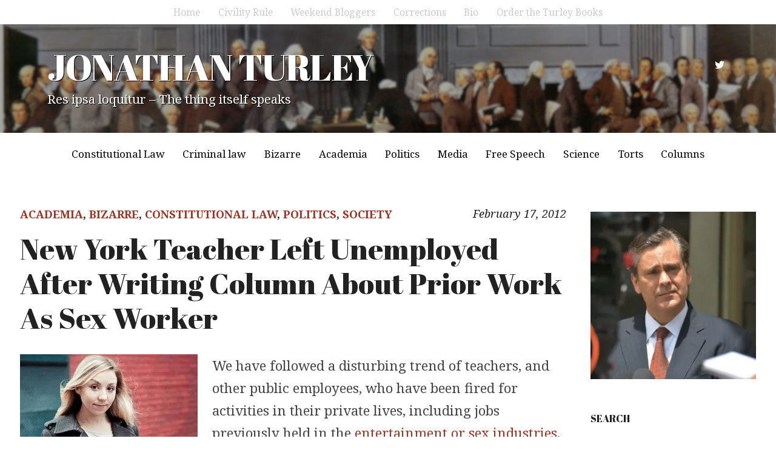

--- FILE ---
content_type: text/html; charset=UTF-8
request_url: https://jonathanturley.org/2012/02/17/new-york-teacher-left-unemployed-after-writing-column-about-prior-work-as-sex-worker/
body_size: 26624
content:
<!DOCTYPE html>
<html lang="en-US">
<head>
<meta charset="UTF-8">
<meta name="viewport" content="width=device-width, initial-scale=1">
<link rel="profile" href="http://gmpg.org/xfn/11">
<link rel="pingback" href="https://jonathanturley.org/xmlrpc.php">

<title>New York Teacher Left Unemployed After Writing Column About Prior Work As Sex Worker &#8211; JONATHAN TURLEY</title>
<script type="text/javascript">
  WebFontConfig = {"google":{"families":["Noto+Serif:r,i,b,bi:latin,latin-ext"]},"api_url":"https:\/\/fonts-api.wp.com\/css"};
  (function() {
    var wf = document.createElement('script');
    wf.src = 'https://jonathanturley.org/wp-content/mu-plugins/wpcomsh/vendor/automattic/custom-fonts/js/webfont.js';
    wf.type = 'text/javascript';
    wf.async = 'true';
    var s = document.getElementsByTagName('script')[0];
    s.parentNode.insertBefore(wf, s);
	})();
</script><style id="jetpack-custom-fonts-css">.wf-active body{font-family:"Noto Serif",serif;font-size:20.8px}.wf-active button, .wf-active input, .wf-active select, .wf-active textarea{font-family:"Noto Serif",serif;font-size:18.2px}.wf-active button, .wf-active input[type="button"], .wf-active input[type="reset"], .wf-active input[type="submit"], .wf-active #infinite-handle span button, .wf-active #infinite-handle span button:hover, .wf-active #infinite-handle span button:focus{font-family:"Noto Serif",serif;font-size:16.9px}.wf-active .widget ul, .wf-active .widget li, .wf-active .widget p, .wf-active .widget h4, .wf-active .widget input[type="text"], .wf-active .widget input[type="email"], .wf-active .widget input[type="url"], .wf-active .widget input[type="password"], .wf-active .widget input[type="search"], .wf-active .widget textarea{font-size:18.2px}.wf-active p{font-family:"Noto Serif",serif;font-size:22.1px}.wf-active blockquote{font-size:33.8px}.wf-active .widget{font-size:18.2px}.wf-active .secondary-navigation-container ul, .wf-active .nav-menu-wrapper ul{font-family:"Noto Serif",serif}.wf-active .secondary-navigation-container li a, .wf-active .secondary-navigation-container li a:link{font-size:15.6px}.wf-active .nav-menu-wrapper ul{font-size:16.9px}.wf-active ul, .wf-active ol, .wf-active dl{font-family:"Noto Serif",serif;font-size:22.1px}.wf-active .wp-caption .wp-caption-text{font-size:14.3px}.wf-active .menu-toggle{font-size:15.6px}.wf-active .cat-links, .wf-active .posted-on, .wf-active .entry-footer, .wf-active .edit-link{font-family:"Noto Serif",serif;font-size:18.2px}.wf-active .entry-footer .post-edit-link{font-family:"Noto Serif",serif;font-size:18.2px}.wf-active .featured-content .category, .wf-active .featured-content .entry-title{font-family:"Noto Serif",serif;font-size:15.6px}.wf-active .comment-list li .comment-author, .wf-active .comment-list li .comment-metadata{font-family:"Noto Serif",serif;font-size:15.6px}.wf-active .comment-navigation a, .wf-active .posts-navigation a{font-size:16.9px}.wf-active .comment-list li .comment-metadata{font-size:15.6px}@media screen and (max-width: 640px){.wf-active .site-description{font-size:18.2px}}.wf-active .site-description{font-size:20.8px}</style>
<meta name='robots' content='max-image-preview:large' />
<link rel='dns-prefetch' href='//secure.gravatar.com' />
<link rel='dns-prefetch' href='//stats.wp.com' />
<link rel='dns-prefetch' href='//fonts-api.wp.com' />
<link rel='dns-prefetch' href='//widgets.wp.com' />
<link rel='dns-prefetch' href='//s0.wp.com' />
<link rel='dns-prefetch' href='//0.gravatar.com' />
<link rel='dns-prefetch' href='//1.gravatar.com' />
<link rel='dns-prefetch' href='//2.gravatar.com' />
<link rel='dns-prefetch' href='//jetpack.wordpress.com' />
<link rel='dns-prefetch' href='//public-api.wordpress.com' />
<link rel='preconnect' href='//i0.wp.com' />
<link rel='preconnect' href='//c0.wp.com' />
<link rel="alternate" type="application/rss+xml" title="JONATHAN TURLEY &raquo; Feed" href="https://jonathanturley.org/feed/" />
<link rel="alternate" type="application/rss+xml" title="JONATHAN TURLEY &raquo; Comments Feed" href="https://jonathanturley.org/comments/feed/" />
<link rel="alternate" type="application/rss+xml" title="JONATHAN TURLEY &raquo; New York Teacher Left Unemployed After Writing Column About Prior Work As Sex Worker Comments Feed" href="https://jonathanturley.org/2012/02/17/new-york-teacher-left-unemployed-after-writing-column-about-prior-work-as-sex-worker/feed/" />
<link rel="alternate" title="oEmbed (JSON)" type="application/json+oembed" href="https://jonathanturley.org/wp-json/oembed/1.0/embed?url=https%3A%2F%2Fjonathanturley.org%2F2012%2F02%2F17%2Fnew-york-teacher-left-unemployed-after-writing-column-about-prior-work-as-sex-worker%2F" />
<link rel="alternate" title="oEmbed (XML)" type="text/xml+oembed" href="https://jonathanturley.org/wp-json/oembed/1.0/embed?url=https%3A%2F%2Fjonathanturley.org%2F2012%2F02%2F17%2Fnew-york-teacher-left-unemployed-after-writing-column-about-prior-work-as-sex-worker%2F&#038;format=xml" />
<link rel='stylesheet' id='all-css-95cc72c35f8b506e7c81e1ae8bc6a6cb' href='https://jonathanturley.org/_static/??[base64]/wF+pvBk1exJv1MPjeyn0q9fNUO4YjptchlJBn/9INpJA/DOqqdLe/e9/nuetvfbne7/qZ/ARJEyHY=' type='text/css' media='all' />
<style id='wp-img-auto-sizes-contain-inline-css'>
img:is([sizes=auto i],[sizes^="auto," i]){contain-intrinsic-size:3000px 1500px}
/*# sourceURL=wp-img-auto-sizes-contain-inline-css */
</style>
<style id='wp-emoji-styles-inline-css'>

	img.wp-smiley, img.emoji {
		display: inline !important;
		border: none !important;
		box-shadow: none !important;
		height: 1em !important;
		width: 1em !important;
		margin: 0 0.07em !important;
		vertical-align: -0.1em !important;
		background: none !important;
		padding: 0 !important;
	}
/*# sourceURL=wp-emoji-styles-inline-css */
</style>
<style id='wp-block-library-inline-css'>
:root{--wp-block-synced-color:#7a00df;--wp-block-synced-color--rgb:122,0,223;--wp-bound-block-color:var(--wp-block-synced-color);--wp-editor-canvas-background:#ddd;--wp-admin-theme-color:#007cba;--wp-admin-theme-color--rgb:0,124,186;--wp-admin-theme-color-darker-10:#006ba1;--wp-admin-theme-color-darker-10--rgb:0,107,160.5;--wp-admin-theme-color-darker-20:#005a87;--wp-admin-theme-color-darker-20--rgb:0,90,135;--wp-admin-border-width-focus:2px}@media (min-resolution:192dpi){:root{--wp-admin-border-width-focus:1.5px}}.wp-element-button{cursor:pointer}:root .has-very-light-gray-background-color{background-color:#eee}:root .has-very-dark-gray-background-color{background-color:#313131}:root .has-very-light-gray-color{color:#eee}:root .has-very-dark-gray-color{color:#313131}:root .has-vivid-green-cyan-to-vivid-cyan-blue-gradient-background{background:linear-gradient(135deg,#00d084,#0693e3)}:root .has-purple-crush-gradient-background{background:linear-gradient(135deg,#34e2e4,#4721fb 50%,#ab1dfe)}:root .has-hazy-dawn-gradient-background{background:linear-gradient(135deg,#faaca8,#dad0ec)}:root .has-subdued-olive-gradient-background{background:linear-gradient(135deg,#fafae1,#67a671)}:root .has-atomic-cream-gradient-background{background:linear-gradient(135deg,#fdd79a,#004a59)}:root .has-nightshade-gradient-background{background:linear-gradient(135deg,#330968,#31cdcf)}:root .has-midnight-gradient-background{background:linear-gradient(135deg,#020381,#2874fc)}:root{--wp--preset--font-size--normal:16px;--wp--preset--font-size--huge:42px}.has-regular-font-size{font-size:1em}.has-larger-font-size{font-size:2.625em}.has-normal-font-size{font-size:var(--wp--preset--font-size--normal)}.has-huge-font-size{font-size:var(--wp--preset--font-size--huge)}.has-text-align-center{text-align:center}.has-text-align-left{text-align:left}.has-text-align-right{text-align:right}.has-fit-text{white-space:nowrap!important}#end-resizable-editor-section{display:none}.aligncenter{clear:both}.items-justified-left{justify-content:flex-start}.items-justified-center{justify-content:center}.items-justified-right{justify-content:flex-end}.items-justified-space-between{justify-content:space-between}.screen-reader-text{border:0;clip-path:inset(50%);height:1px;margin:-1px;overflow:hidden;padding:0;position:absolute;width:1px;word-wrap:normal!important}.screen-reader-text:focus{background-color:#ddd;clip-path:none;color:#444;display:block;font-size:1em;height:auto;left:5px;line-height:normal;padding:15px 23px 14px;text-decoration:none;top:5px;width:auto;z-index:100000}html :where(.has-border-color){border-style:solid}html :where([style*=border-top-color]){border-top-style:solid}html :where([style*=border-right-color]){border-right-style:solid}html :where([style*=border-bottom-color]){border-bottom-style:solid}html :where([style*=border-left-color]){border-left-style:solid}html :where([style*=border-width]){border-style:solid}html :where([style*=border-top-width]){border-top-style:solid}html :where([style*=border-right-width]){border-right-style:solid}html :where([style*=border-bottom-width]){border-bottom-style:solid}html :where([style*=border-left-width]){border-left-style:solid}html :where(img[class*=wp-image-]){height:auto;max-width:100%}:where(figure){margin:0 0 1em}html :where(.is-position-sticky){--wp-admin--admin-bar--position-offset:var(--wp-admin--admin-bar--height,0px)}@media screen and (max-width:600px){html :where(.is-position-sticky){--wp-admin--admin-bar--position-offset:0px}}
.has-text-align-justify{text-align:justify;}

/*# sourceURL=wp-block-library-inline-css */
</style><link rel='stylesheet' id='all-css-14cc8fdfd60d12ddf7bc4a39358054c3' href='https://jonathanturley.org/_static/??wp-includes/blocks/heading/style.min.css,wp-includes/blocks/group/style.min.css?m=1762259802' type='text/css' media='all' />
<style id='wp-block-image-inline-css'>
.wp-block-image>a,.wp-block-image>figure>a{display:inline-block}.wp-block-image img{box-sizing:border-box;height:auto;max-width:100%;vertical-align:bottom}@media not (prefers-reduced-motion){.wp-block-image img.hide{visibility:hidden}.wp-block-image img.show{animation:show-content-image .4s}}.wp-block-image[style*=border-radius] img,.wp-block-image[style*=border-radius]>a{border-radius:inherit}.wp-block-image.has-custom-border img{box-sizing:border-box}.wp-block-image.aligncenter{text-align:center}.wp-block-image.alignfull>a,.wp-block-image.alignwide>a{width:100%}.wp-block-image.alignfull img,.wp-block-image.alignwide img{height:auto;width:100%}.wp-block-image .aligncenter,.wp-block-image .alignleft,.wp-block-image .alignright,.wp-block-image.aligncenter,.wp-block-image.alignleft,.wp-block-image.alignright{display:table}.wp-block-image .aligncenter>figcaption,.wp-block-image .alignleft>figcaption,.wp-block-image .alignright>figcaption,.wp-block-image.aligncenter>figcaption,.wp-block-image.alignleft>figcaption,.wp-block-image.alignright>figcaption{caption-side:bottom;display:table-caption}.wp-block-image .alignleft{float:left;margin:.5em 1em .5em 0}.wp-block-image .alignright{float:right;margin:.5em 0 .5em 1em}.wp-block-image .aligncenter{margin-left:auto;margin-right:auto}.wp-block-image :where(figcaption){margin-bottom:1em;margin-top:.5em}.wp-block-image.is-style-circle-mask img{border-radius:9999px}@supports ((-webkit-mask-image:none) or (mask-image:none)) or (-webkit-mask-image:none){.wp-block-image.is-style-circle-mask img{border-radius:0;-webkit-mask-image:url('data:image/svg+xml;utf8,<svg viewBox="0 0 100 100" xmlns="http://www.w3.org/2000/svg"><circle cx="50" cy="50" r="50"/></svg>');mask-image:url('data:image/svg+xml;utf8,<svg viewBox="0 0 100 100" xmlns="http://www.w3.org/2000/svg"><circle cx="50" cy="50" r="50"/></svg>');mask-mode:alpha;-webkit-mask-position:center;mask-position:center;-webkit-mask-repeat:no-repeat;mask-repeat:no-repeat;-webkit-mask-size:contain;mask-size:contain}}:root :where(.wp-block-image.is-style-rounded img,.wp-block-image .is-style-rounded img){border-radius:9999px}.wp-block-image figure{margin:0}.wp-lightbox-container{display:flex;flex-direction:column;position:relative}.wp-lightbox-container img{cursor:zoom-in}.wp-lightbox-container img:hover+button{opacity:1}.wp-lightbox-container button{align-items:center;backdrop-filter:blur(16px) saturate(180%);background-color:#5a5a5a40;border:none;border-radius:4px;cursor:zoom-in;display:flex;height:20px;justify-content:center;opacity:0;padding:0;position:absolute;right:16px;text-align:center;top:16px;width:20px;z-index:100}@media not (prefers-reduced-motion){.wp-lightbox-container button{transition:opacity .2s ease}}.wp-lightbox-container button:focus-visible{outline:3px auto #5a5a5a40;outline:3px auto -webkit-focus-ring-color;outline-offset:3px}.wp-lightbox-container button:hover{cursor:pointer;opacity:1}.wp-lightbox-container button:focus{opacity:1}.wp-lightbox-container button:focus,.wp-lightbox-container button:hover,.wp-lightbox-container button:not(:hover):not(:active):not(.has-background){background-color:#5a5a5a40;border:none}.wp-lightbox-overlay{box-sizing:border-box;cursor:zoom-out;height:100vh;left:0;overflow:hidden;position:fixed;top:0;visibility:hidden;width:100%;z-index:100000}.wp-lightbox-overlay .close-button{align-items:center;cursor:pointer;display:flex;justify-content:center;min-height:40px;min-width:40px;padding:0;position:absolute;right:calc(env(safe-area-inset-right) + 16px);top:calc(env(safe-area-inset-top) + 16px);z-index:5000000}.wp-lightbox-overlay .close-button:focus,.wp-lightbox-overlay .close-button:hover,.wp-lightbox-overlay .close-button:not(:hover):not(:active):not(.has-background){background:none;border:none}.wp-lightbox-overlay .lightbox-image-container{height:var(--wp--lightbox-container-height);left:50%;overflow:hidden;position:absolute;top:50%;transform:translate(-50%,-50%);transform-origin:top left;width:var(--wp--lightbox-container-width);z-index:9999999999}.wp-lightbox-overlay .wp-block-image{align-items:center;box-sizing:border-box;display:flex;height:100%;justify-content:center;margin:0;position:relative;transform-origin:0 0;width:100%;z-index:3000000}.wp-lightbox-overlay .wp-block-image img{height:var(--wp--lightbox-image-height);min-height:var(--wp--lightbox-image-height);min-width:var(--wp--lightbox-image-width);width:var(--wp--lightbox-image-width)}.wp-lightbox-overlay .wp-block-image figcaption{display:none}.wp-lightbox-overlay button{background:none;border:none}.wp-lightbox-overlay .scrim{background-color:#fff;height:100%;opacity:.9;position:absolute;width:100%;z-index:2000000}.wp-lightbox-overlay.active{visibility:visible}@media not (prefers-reduced-motion){.wp-lightbox-overlay.active{animation:turn-on-visibility .25s both}.wp-lightbox-overlay.active img{animation:turn-on-visibility .35s both}.wp-lightbox-overlay.show-closing-animation:not(.active){animation:turn-off-visibility .35s both}.wp-lightbox-overlay.show-closing-animation:not(.active) img{animation:turn-off-visibility .25s both}.wp-lightbox-overlay.zoom.active{animation:none;opacity:1;visibility:visible}.wp-lightbox-overlay.zoom.active .lightbox-image-container{animation:lightbox-zoom-in .4s}.wp-lightbox-overlay.zoom.active .lightbox-image-container img{animation:none}.wp-lightbox-overlay.zoom.active .scrim{animation:turn-on-visibility .4s forwards}.wp-lightbox-overlay.zoom.show-closing-animation:not(.active){animation:none}.wp-lightbox-overlay.zoom.show-closing-animation:not(.active) .lightbox-image-container{animation:lightbox-zoom-out .4s}.wp-lightbox-overlay.zoom.show-closing-animation:not(.active) .lightbox-image-container img{animation:none}.wp-lightbox-overlay.zoom.show-closing-animation:not(.active) .scrim{animation:turn-off-visibility .4s forwards}}@keyframes show-content-image{0%{visibility:hidden}99%{visibility:hidden}to{visibility:visible}}@keyframes turn-on-visibility{0%{opacity:0}to{opacity:1}}@keyframes turn-off-visibility{0%{opacity:1;visibility:visible}99%{opacity:0;visibility:visible}to{opacity:0;visibility:hidden}}@keyframes lightbox-zoom-in{0%{transform:translate(calc((-100vw + var(--wp--lightbox-scrollbar-width))/2 + var(--wp--lightbox-initial-left-position)),calc(-50vh + var(--wp--lightbox-initial-top-position))) scale(var(--wp--lightbox-scale))}to{transform:translate(-50%,-50%) scale(1)}}@keyframes lightbox-zoom-out{0%{transform:translate(-50%,-50%) scale(1);visibility:visible}99%{visibility:visible}to{transform:translate(calc((-100vw + var(--wp--lightbox-scrollbar-width))/2 + var(--wp--lightbox-initial-left-position)),calc(-50vh + var(--wp--lightbox-initial-top-position))) scale(var(--wp--lightbox-scale));visibility:hidden}}
/*# sourceURL=https://jonathanturley.org/wp-includes/blocks/image/style.min.css */
</style>
<style id='wp-block-embed-inline-css'>
.wp-block-embed.alignleft,.wp-block-embed.alignright,.wp-block[data-align=left]>[data-type="core/embed"],.wp-block[data-align=right]>[data-type="core/embed"]{max-width:360px;width:100%}.wp-block-embed.alignleft .wp-block-embed__wrapper,.wp-block-embed.alignright .wp-block-embed__wrapper,.wp-block[data-align=left]>[data-type="core/embed"] .wp-block-embed__wrapper,.wp-block[data-align=right]>[data-type="core/embed"] .wp-block-embed__wrapper{min-width:280px}.wp-block-cover .wp-block-embed{min-height:240px;min-width:320px}.wp-block-embed{overflow-wrap:break-word}.wp-block-embed :where(figcaption){margin-bottom:1em;margin-top:.5em}.wp-block-embed iframe{max-width:100%}.wp-block-embed__wrapper{position:relative}.wp-embed-responsive .wp-has-aspect-ratio .wp-block-embed__wrapper:before{content:"";display:block;padding-top:50%}.wp-embed-responsive .wp-has-aspect-ratio iframe{bottom:0;height:100%;left:0;position:absolute;right:0;top:0;width:100%}.wp-embed-responsive .wp-embed-aspect-21-9 .wp-block-embed__wrapper:before{padding-top:42.85%}.wp-embed-responsive .wp-embed-aspect-18-9 .wp-block-embed__wrapper:before{padding-top:50%}.wp-embed-responsive .wp-embed-aspect-16-9 .wp-block-embed__wrapper:before{padding-top:56.25%}.wp-embed-responsive .wp-embed-aspect-4-3 .wp-block-embed__wrapper:before{padding-top:75%}.wp-embed-responsive .wp-embed-aspect-1-1 .wp-block-embed__wrapper:before{padding-top:100%}.wp-embed-responsive .wp-embed-aspect-9-16 .wp-block-embed__wrapper:before{padding-top:177.77%}.wp-embed-responsive .wp-embed-aspect-1-2 .wp-block-embed__wrapper:before{padding-top:200%}
/*# sourceURL=https://jonathanturley.org/wp-includes/blocks/embed/style.min.css */
</style>
<style id='wp-block-paragraph-inline-css'>
.is-small-text{font-size:.875em}.is-regular-text{font-size:1em}.is-large-text{font-size:2.25em}.is-larger-text{font-size:3em}.has-drop-cap:not(:focus):first-letter{float:left;font-size:8.4em;font-style:normal;font-weight:100;line-height:.68;margin:.05em .1em 0 0;text-transform:uppercase}body.rtl .has-drop-cap:not(:focus):first-letter{float:none;margin-left:.1em}p.has-drop-cap.has-background{overflow:hidden}:root :where(p.has-background){padding:1.25em 2.375em}:where(p.has-text-color:not(.has-link-color)) a{color:inherit}p.has-text-align-left[style*="writing-mode:vertical-lr"],p.has-text-align-right[style*="writing-mode:vertical-rl"]{rotate:180deg}
/*# sourceURL=https://jonathanturley.org/wp-includes/blocks/paragraph/style.min.css */
</style>
<style id='global-styles-inline-css'>
:root{--wp--preset--aspect-ratio--square: 1;--wp--preset--aspect-ratio--4-3: 4/3;--wp--preset--aspect-ratio--3-4: 3/4;--wp--preset--aspect-ratio--3-2: 3/2;--wp--preset--aspect-ratio--2-3: 2/3;--wp--preset--aspect-ratio--16-9: 16/9;--wp--preset--aspect-ratio--9-16: 9/16;--wp--preset--color--black: #000000;--wp--preset--color--cyan-bluish-gray: #abb8c3;--wp--preset--color--white: #ffffff;--wp--preset--color--pale-pink: #f78da7;--wp--preset--color--vivid-red: #cf2e2e;--wp--preset--color--luminous-vivid-orange: #ff6900;--wp--preset--color--luminous-vivid-amber: #fcb900;--wp--preset--color--light-green-cyan: #7bdcb5;--wp--preset--color--vivid-green-cyan: #00d084;--wp--preset--color--pale-cyan-blue: #8ed1fc;--wp--preset--color--vivid-cyan-blue: #0693e3;--wp--preset--color--vivid-purple: #9b51e0;--wp--preset--gradient--vivid-cyan-blue-to-vivid-purple: linear-gradient(135deg,rgb(6,147,227) 0%,rgb(155,81,224) 100%);--wp--preset--gradient--light-green-cyan-to-vivid-green-cyan: linear-gradient(135deg,rgb(122,220,180) 0%,rgb(0,208,130) 100%);--wp--preset--gradient--luminous-vivid-amber-to-luminous-vivid-orange: linear-gradient(135deg,rgb(252,185,0) 0%,rgb(255,105,0) 100%);--wp--preset--gradient--luminous-vivid-orange-to-vivid-red: linear-gradient(135deg,rgb(255,105,0) 0%,rgb(207,46,46) 100%);--wp--preset--gradient--very-light-gray-to-cyan-bluish-gray: linear-gradient(135deg,rgb(238,238,238) 0%,rgb(169,184,195) 100%);--wp--preset--gradient--cool-to-warm-spectrum: linear-gradient(135deg,rgb(74,234,220) 0%,rgb(151,120,209) 20%,rgb(207,42,186) 40%,rgb(238,44,130) 60%,rgb(251,105,98) 80%,rgb(254,248,76) 100%);--wp--preset--gradient--blush-light-purple: linear-gradient(135deg,rgb(255,206,236) 0%,rgb(152,150,240) 100%);--wp--preset--gradient--blush-bordeaux: linear-gradient(135deg,rgb(254,205,165) 0%,rgb(254,45,45) 50%,rgb(107,0,62) 100%);--wp--preset--gradient--luminous-dusk: linear-gradient(135deg,rgb(255,203,112) 0%,rgb(199,81,192) 50%,rgb(65,88,208) 100%);--wp--preset--gradient--pale-ocean: linear-gradient(135deg,rgb(255,245,203) 0%,rgb(182,227,212) 50%,rgb(51,167,181) 100%);--wp--preset--gradient--electric-grass: linear-gradient(135deg,rgb(202,248,128) 0%,rgb(113,206,126) 100%);--wp--preset--gradient--midnight: linear-gradient(135deg,rgb(2,3,129) 0%,rgb(40,116,252) 100%);--wp--preset--font-size--small: 13px;--wp--preset--font-size--medium: 20px;--wp--preset--font-size--large: 36px;--wp--preset--font-size--x-large: 42px;--wp--preset--font-family--albert-sans: 'Albert Sans', sans-serif;--wp--preset--font-family--alegreya: Alegreya, serif;--wp--preset--font-family--arvo: Arvo, serif;--wp--preset--font-family--bodoni-moda: 'Bodoni Moda', serif;--wp--preset--font-family--bricolage-grotesque: 'Bricolage Grotesque', sans-serif;--wp--preset--font-family--cabin: Cabin, sans-serif;--wp--preset--font-family--chivo: Chivo, sans-serif;--wp--preset--font-family--commissioner: Commissioner, sans-serif;--wp--preset--font-family--cormorant: Cormorant, serif;--wp--preset--font-family--courier-prime: 'Courier Prime', monospace;--wp--preset--font-family--crimson-pro: 'Crimson Pro', serif;--wp--preset--font-family--dm-mono: 'DM Mono', monospace;--wp--preset--font-family--dm-sans: 'DM Sans', sans-serif;--wp--preset--font-family--dm-serif-display: 'DM Serif Display', serif;--wp--preset--font-family--domine: Domine, serif;--wp--preset--font-family--eb-garamond: 'EB Garamond', serif;--wp--preset--font-family--epilogue: Epilogue, sans-serif;--wp--preset--font-family--fahkwang: Fahkwang, sans-serif;--wp--preset--font-family--figtree: Figtree, sans-serif;--wp--preset--font-family--fira-sans: 'Fira Sans', sans-serif;--wp--preset--font-family--fjalla-one: 'Fjalla One', sans-serif;--wp--preset--font-family--fraunces: Fraunces, serif;--wp--preset--font-family--gabarito: Gabarito, system-ui;--wp--preset--font-family--ibm-plex-mono: 'IBM Plex Mono', monospace;--wp--preset--font-family--ibm-plex-sans: 'IBM Plex Sans', sans-serif;--wp--preset--font-family--ibarra-real-nova: 'Ibarra Real Nova', serif;--wp--preset--font-family--instrument-serif: 'Instrument Serif', serif;--wp--preset--font-family--inter: Inter, sans-serif;--wp--preset--font-family--josefin-sans: 'Josefin Sans', sans-serif;--wp--preset--font-family--jost: Jost, sans-serif;--wp--preset--font-family--libre-baskerville: 'Libre Baskerville', serif;--wp--preset--font-family--libre-franklin: 'Libre Franklin', sans-serif;--wp--preset--font-family--literata: Literata, serif;--wp--preset--font-family--lora: Lora, serif;--wp--preset--font-family--merriweather: Merriweather, serif;--wp--preset--font-family--montserrat: Montserrat, sans-serif;--wp--preset--font-family--newsreader: Newsreader, serif;--wp--preset--font-family--noto-sans-mono: 'Noto Sans Mono', sans-serif;--wp--preset--font-family--nunito: Nunito, sans-serif;--wp--preset--font-family--open-sans: 'Open Sans', sans-serif;--wp--preset--font-family--overpass: Overpass, sans-serif;--wp--preset--font-family--pt-serif: 'PT Serif', serif;--wp--preset--font-family--petrona: Petrona, serif;--wp--preset--font-family--piazzolla: Piazzolla, serif;--wp--preset--font-family--playfair-display: 'Playfair Display', serif;--wp--preset--font-family--plus-jakarta-sans: 'Plus Jakarta Sans', sans-serif;--wp--preset--font-family--poppins: Poppins, sans-serif;--wp--preset--font-family--raleway: Raleway, sans-serif;--wp--preset--font-family--roboto: Roboto, sans-serif;--wp--preset--font-family--roboto-slab: 'Roboto Slab', serif;--wp--preset--font-family--rubik: Rubik, sans-serif;--wp--preset--font-family--rufina: Rufina, serif;--wp--preset--font-family--sora: Sora, sans-serif;--wp--preset--font-family--source-sans-3: 'Source Sans 3', sans-serif;--wp--preset--font-family--source-serif-4: 'Source Serif 4', serif;--wp--preset--font-family--space-mono: 'Space Mono', monospace;--wp--preset--font-family--syne: Syne, sans-serif;--wp--preset--font-family--texturina: Texturina, serif;--wp--preset--font-family--urbanist: Urbanist, sans-serif;--wp--preset--font-family--work-sans: 'Work Sans', sans-serif;--wp--preset--spacing--20: 0.44rem;--wp--preset--spacing--30: 0.67rem;--wp--preset--spacing--40: 1rem;--wp--preset--spacing--50: 1.5rem;--wp--preset--spacing--60: 2.25rem;--wp--preset--spacing--70: 3.38rem;--wp--preset--spacing--80: 5.06rem;--wp--preset--shadow--natural: 6px 6px 9px rgba(0, 0, 0, 0.2);--wp--preset--shadow--deep: 12px 12px 50px rgba(0, 0, 0, 0.4);--wp--preset--shadow--sharp: 6px 6px 0px rgba(0, 0, 0, 0.2);--wp--preset--shadow--outlined: 6px 6px 0px -3px rgb(255, 255, 255), 6px 6px rgb(0, 0, 0);--wp--preset--shadow--crisp: 6px 6px 0px rgb(0, 0, 0);}:where(.is-layout-flex){gap: 0.5em;}:where(.is-layout-grid){gap: 0.5em;}body .is-layout-flex{display: flex;}.is-layout-flex{flex-wrap: wrap;align-items: center;}.is-layout-flex > :is(*, div){margin: 0;}body .is-layout-grid{display: grid;}.is-layout-grid > :is(*, div){margin: 0;}:where(.wp-block-columns.is-layout-flex){gap: 2em;}:where(.wp-block-columns.is-layout-grid){gap: 2em;}:where(.wp-block-post-template.is-layout-flex){gap: 1.25em;}:where(.wp-block-post-template.is-layout-grid){gap: 1.25em;}.has-black-color{color: var(--wp--preset--color--black) !important;}.has-cyan-bluish-gray-color{color: var(--wp--preset--color--cyan-bluish-gray) !important;}.has-white-color{color: var(--wp--preset--color--white) !important;}.has-pale-pink-color{color: var(--wp--preset--color--pale-pink) !important;}.has-vivid-red-color{color: var(--wp--preset--color--vivid-red) !important;}.has-luminous-vivid-orange-color{color: var(--wp--preset--color--luminous-vivid-orange) !important;}.has-luminous-vivid-amber-color{color: var(--wp--preset--color--luminous-vivid-amber) !important;}.has-light-green-cyan-color{color: var(--wp--preset--color--light-green-cyan) !important;}.has-vivid-green-cyan-color{color: var(--wp--preset--color--vivid-green-cyan) !important;}.has-pale-cyan-blue-color{color: var(--wp--preset--color--pale-cyan-blue) !important;}.has-vivid-cyan-blue-color{color: var(--wp--preset--color--vivid-cyan-blue) !important;}.has-vivid-purple-color{color: var(--wp--preset--color--vivid-purple) !important;}.has-black-background-color{background-color: var(--wp--preset--color--black) !important;}.has-cyan-bluish-gray-background-color{background-color: var(--wp--preset--color--cyan-bluish-gray) !important;}.has-white-background-color{background-color: var(--wp--preset--color--white) !important;}.has-pale-pink-background-color{background-color: var(--wp--preset--color--pale-pink) !important;}.has-vivid-red-background-color{background-color: var(--wp--preset--color--vivid-red) !important;}.has-luminous-vivid-orange-background-color{background-color: var(--wp--preset--color--luminous-vivid-orange) !important;}.has-luminous-vivid-amber-background-color{background-color: var(--wp--preset--color--luminous-vivid-amber) !important;}.has-light-green-cyan-background-color{background-color: var(--wp--preset--color--light-green-cyan) !important;}.has-vivid-green-cyan-background-color{background-color: var(--wp--preset--color--vivid-green-cyan) !important;}.has-pale-cyan-blue-background-color{background-color: var(--wp--preset--color--pale-cyan-blue) !important;}.has-vivid-cyan-blue-background-color{background-color: var(--wp--preset--color--vivid-cyan-blue) !important;}.has-vivid-purple-background-color{background-color: var(--wp--preset--color--vivid-purple) !important;}.has-black-border-color{border-color: var(--wp--preset--color--black) !important;}.has-cyan-bluish-gray-border-color{border-color: var(--wp--preset--color--cyan-bluish-gray) !important;}.has-white-border-color{border-color: var(--wp--preset--color--white) !important;}.has-pale-pink-border-color{border-color: var(--wp--preset--color--pale-pink) !important;}.has-vivid-red-border-color{border-color: var(--wp--preset--color--vivid-red) !important;}.has-luminous-vivid-orange-border-color{border-color: var(--wp--preset--color--luminous-vivid-orange) !important;}.has-luminous-vivid-amber-border-color{border-color: var(--wp--preset--color--luminous-vivid-amber) !important;}.has-light-green-cyan-border-color{border-color: var(--wp--preset--color--light-green-cyan) !important;}.has-vivid-green-cyan-border-color{border-color: var(--wp--preset--color--vivid-green-cyan) !important;}.has-pale-cyan-blue-border-color{border-color: var(--wp--preset--color--pale-cyan-blue) !important;}.has-vivid-cyan-blue-border-color{border-color: var(--wp--preset--color--vivid-cyan-blue) !important;}.has-vivid-purple-border-color{border-color: var(--wp--preset--color--vivid-purple) !important;}.has-vivid-cyan-blue-to-vivid-purple-gradient-background{background: var(--wp--preset--gradient--vivid-cyan-blue-to-vivid-purple) !important;}.has-light-green-cyan-to-vivid-green-cyan-gradient-background{background: var(--wp--preset--gradient--light-green-cyan-to-vivid-green-cyan) !important;}.has-luminous-vivid-amber-to-luminous-vivid-orange-gradient-background{background: var(--wp--preset--gradient--luminous-vivid-amber-to-luminous-vivid-orange) !important;}.has-luminous-vivid-orange-to-vivid-red-gradient-background{background: var(--wp--preset--gradient--luminous-vivid-orange-to-vivid-red) !important;}.has-very-light-gray-to-cyan-bluish-gray-gradient-background{background: var(--wp--preset--gradient--very-light-gray-to-cyan-bluish-gray) !important;}.has-cool-to-warm-spectrum-gradient-background{background: var(--wp--preset--gradient--cool-to-warm-spectrum) !important;}.has-blush-light-purple-gradient-background{background: var(--wp--preset--gradient--blush-light-purple) !important;}.has-blush-bordeaux-gradient-background{background: var(--wp--preset--gradient--blush-bordeaux) !important;}.has-luminous-dusk-gradient-background{background: var(--wp--preset--gradient--luminous-dusk) !important;}.has-pale-ocean-gradient-background{background: var(--wp--preset--gradient--pale-ocean) !important;}.has-electric-grass-gradient-background{background: var(--wp--preset--gradient--electric-grass) !important;}.has-midnight-gradient-background{background: var(--wp--preset--gradient--midnight) !important;}.has-small-font-size{font-size: var(--wp--preset--font-size--small) !important;}.has-medium-font-size{font-size: var(--wp--preset--font-size--medium) !important;}.has-large-font-size{font-size: var(--wp--preset--font-size--large) !important;}.has-x-large-font-size{font-size: var(--wp--preset--font-size--x-large) !important;}.has-albert-sans-font-family{font-family: var(--wp--preset--font-family--albert-sans) !important;}.has-alegreya-font-family{font-family: var(--wp--preset--font-family--alegreya) !important;}.has-arvo-font-family{font-family: var(--wp--preset--font-family--arvo) !important;}.has-bodoni-moda-font-family{font-family: var(--wp--preset--font-family--bodoni-moda) !important;}.has-bricolage-grotesque-font-family{font-family: var(--wp--preset--font-family--bricolage-grotesque) !important;}.has-cabin-font-family{font-family: var(--wp--preset--font-family--cabin) !important;}.has-chivo-font-family{font-family: var(--wp--preset--font-family--chivo) !important;}.has-commissioner-font-family{font-family: var(--wp--preset--font-family--commissioner) !important;}.has-cormorant-font-family{font-family: var(--wp--preset--font-family--cormorant) !important;}.has-courier-prime-font-family{font-family: var(--wp--preset--font-family--courier-prime) !important;}.has-crimson-pro-font-family{font-family: var(--wp--preset--font-family--crimson-pro) !important;}.has-dm-mono-font-family{font-family: var(--wp--preset--font-family--dm-mono) !important;}.has-dm-sans-font-family{font-family: var(--wp--preset--font-family--dm-sans) !important;}.has-dm-serif-display-font-family{font-family: var(--wp--preset--font-family--dm-serif-display) !important;}.has-domine-font-family{font-family: var(--wp--preset--font-family--domine) !important;}.has-eb-garamond-font-family{font-family: var(--wp--preset--font-family--eb-garamond) !important;}.has-epilogue-font-family{font-family: var(--wp--preset--font-family--epilogue) !important;}.has-fahkwang-font-family{font-family: var(--wp--preset--font-family--fahkwang) !important;}.has-figtree-font-family{font-family: var(--wp--preset--font-family--figtree) !important;}.has-fira-sans-font-family{font-family: var(--wp--preset--font-family--fira-sans) !important;}.has-fjalla-one-font-family{font-family: var(--wp--preset--font-family--fjalla-one) !important;}.has-fraunces-font-family{font-family: var(--wp--preset--font-family--fraunces) !important;}.has-gabarito-font-family{font-family: var(--wp--preset--font-family--gabarito) !important;}.has-ibm-plex-mono-font-family{font-family: var(--wp--preset--font-family--ibm-plex-mono) !important;}.has-ibm-plex-sans-font-family{font-family: var(--wp--preset--font-family--ibm-plex-sans) !important;}.has-ibarra-real-nova-font-family{font-family: var(--wp--preset--font-family--ibarra-real-nova) !important;}.has-instrument-serif-font-family{font-family: var(--wp--preset--font-family--instrument-serif) !important;}.has-inter-font-family{font-family: var(--wp--preset--font-family--inter) !important;}.has-josefin-sans-font-family{font-family: var(--wp--preset--font-family--josefin-sans) !important;}.has-jost-font-family{font-family: var(--wp--preset--font-family--jost) !important;}.has-libre-baskerville-font-family{font-family: var(--wp--preset--font-family--libre-baskerville) !important;}.has-libre-franklin-font-family{font-family: var(--wp--preset--font-family--libre-franklin) !important;}.has-literata-font-family{font-family: var(--wp--preset--font-family--literata) !important;}.has-lora-font-family{font-family: var(--wp--preset--font-family--lora) !important;}.has-merriweather-font-family{font-family: var(--wp--preset--font-family--merriweather) !important;}.has-montserrat-font-family{font-family: var(--wp--preset--font-family--montserrat) !important;}.has-newsreader-font-family{font-family: var(--wp--preset--font-family--newsreader) !important;}.has-noto-sans-mono-font-family{font-family: var(--wp--preset--font-family--noto-sans-mono) !important;}.has-nunito-font-family{font-family: var(--wp--preset--font-family--nunito) !important;}.has-open-sans-font-family{font-family: var(--wp--preset--font-family--open-sans) !important;}.has-overpass-font-family{font-family: var(--wp--preset--font-family--overpass) !important;}.has-pt-serif-font-family{font-family: var(--wp--preset--font-family--pt-serif) !important;}.has-petrona-font-family{font-family: var(--wp--preset--font-family--petrona) !important;}.has-piazzolla-font-family{font-family: var(--wp--preset--font-family--piazzolla) !important;}.has-playfair-display-font-family{font-family: var(--wp--preset--font-family--playfair-display) !important;}.has-plus-jakarta-sans-font-family{font-family: var(--wp--preset--font-family--plus-jakarta-sans) !important;}.has-poppins-font-family{font-family: var(--wp--preset--font-family--poppins) !important;}.has-raleway-font-family{font-family: var(--wp--preset--font-family--raleway) !important;}.has-roboto-font-family{font-family: var(--wp--preset--font-family--roboto) !important;}.has-roboto-slab-font-family{font-family: var(--wp--preset--font-family--roboto-slab) !important;}.has-rubik-font-family{font-family: var(--wp--preset--font-family--rubik) !important;}.has-rufina-font-family{font-family: var(--wp--preset--font-family--rufina) !important;}.has-sora-font-family{font-family: var(--wp--preset--font-family--sora) !important;}.has-source-sans-3-font-family{font-family: var(--wp--preset--font-family--source-sans-3) !important;}.has-source-serif-4-font-family{font-family: var(--wp--preset--font-family--source-serif-4) !important;}.has-space-mono-font-family{font-family: var(--wp--preset--font-family--space-mono) !important;}.has-syne-font-family{font-family: var(--wp--preset--font-family--syne) !important;}.has-texturina-font-family{font-family: var(--wp--preset--font-family--texturina) !important;}.has-urbanist-font-family{font-family: var(--wp--preset--font-family--urbanist) !important;}.has-work-sans-font-family{font-family: var(--wp--preset--font-family--work-sans) !important;}
/*# sourceURL=global-styles-inline-css */
</style>

<style id='classic-theme-styles-inline-css'>
/*! This file is auto-generated */
.wp-block-button__link{color:#fff;background-color:#32373c;border-radius:9999px;box-shadow:none;text-decoration:none;padding:calc(.667em + 2px) calc(1.333em + 2px);font-size:1.125em}.wp-block-file__button{background:#32373c;color:#fff;text-decoration:none}
/*# sourceURL=/wp-includes/css/classic-themes.min.css */
</style>
<link rel='stylesheet' id='dailymag-fonts-css' href='https://fonts-api.wp.com/css?family=Open+Sans%3A400%2C400italic%2C700%7CAbril+Fatface%3A400%7CLora%3A400%2C400italic%2C700%2C700italic&#038;subset=latin%2Clatin-ext&#038;ver=0.9.0' media='all' />
<style id='jetpack-global-styles-frontend-style-inline-css'>
:root { --font-headings: unset; --font-base: unset; --font-headings-default: -apple-system,BlinkMacSystemFont,"Segoe UI",Roboto,Oxygen-Sans,Ubuntu,Cantarell,"Helvetica Neue",sans-serif; --font-base-default: -apple-system,BlinkMacSystemFont,"Segoe UI",Roboto,Oxygen-Sans,Ubuntu,Cantarell,"Helvetica Neue",sans-serif;}
/*# sourceURL=jetpack-global-styles-frontend-style-inline-css */
</style>
<script type="text/javascript" id="jetpack-mu-wpcom-settings-js-before">
/* <![CDATA[ */
var JETPACK_MU_WPCOM_SETTINGS = {"assetsUrl":"https://jonathanturley.org/wp-content/mu-plugins/wpcomsh/jetpack_vendor/automattic/jetpack-mu-wpcom/src/build/"};
//# sourceURL=jetpack-mu-wpcom-settings-js-before
/* ]]> */
</script>
<script type="text/javascript" src="https://jonathanturley.org/wp-includes/js/jquery/jquery.min.js?ver=3.7.1" id="jquery-core-js"></script>
<script type='text/javascript'  src='https://jonathanturley.org/wp-includes/js/jquery/jquery-migrate.min.js?m=1686289764'></script>
<link rel="https://api.w.org/" href="https://jonathanturley.org/wp-json/" /><link rel="alternate" title="JSON" type="application/json" href="https://jonathanturley.org/wp-json/wp/v2/posts/45445" /><link rel="EditURI" type="application/rsd+xml" title="RSD" href="https://jonathanturley.org/xmlrpc.php?rsd" />

<link rel="canonical" href="https://jonathanturley.org/2012/02/17/new-york-teacher-left-unemployed-after-writing-column-about-prior-work-as-sex-worker/" />
<link rel='shortlink' href='https://wp.me/p6sYP-bOZ' />
	<style>img#wpstats{display:none}</style>
		<style type="text/css">.recentcomments a{display:inline !important;padding:0 !important;margin:0 !important;}</style>		<style type="text/css">
			.recentcomments a {
				display: inline !important;
				padding: 0 !important;
				margin: 0 !important;
			}

			table.recentcommentsavatartop img.avatar, table.recentcommentsavatarend img.avatar {
				border: 0;
				margin: 0;
			}

			table.recentcommentsavatartop a, table.recentcommentsavatarend a {
				border: 0 !important;
				background-color: transparent !important;
			}

			td.recentcommentsavatarend, td.recentcommentsavatartop {
				padding: 0 0 1px 0;
				margin: 0;
			}

			td.recentcommentstextend {
				border: none !important;
				padding: 0 0 2px 10px;
			}

			.rtl td.recentcommentstextend {
				padding: 0 10px 2px 0;
			}

			td.recentcommentstexttop {
				border: none;
				padding: 0 0 0 10px;
			}

			.rtl td.recentcommentstexttop {
				padding: 0 10px 0 0;
			}
		</style>
		<meta name="description" content="We have followed a disturbing trend of teachers, and other public employees, who have been fired for activities in their private lives, including jobs previously held in the entertainment or sex industries. Now, an elementary teacher in the Bronx, Melissa Petro, has lost her job because she wrote a column in the Huffington Post on&hellip;" />
<link rel="amphtml" href="https://jonathanturley.org/2012/02/17/new-york-teacher-left-unemployed-after-writing-column-about-prior-work-as-sex-worker/amp/">
<!-- Jetpack Open Graph Tags -->
<meta property="og:type" content="article" />
<meta property="og:title" content="New York Teacher Left Unemployed After Writing Column About Prior Work As Sex Worker" />
<meta property="og:url" content="https://jonathanturley.org/2012/02/17/new-york-teacher-left-unemployed-after-writing-column-about-prior-work-as-sex-worker/" />
<meta property="og:description" content="We have followed a disturbing trend of teachers, and other public employees, who have been fired for activities in their private lives, including jobs previously held in the entertainment or sex in…" />
<meta property="article:published_time" content="2012-02-17T12:07:13+00:00" />
<meta property="article:modified_time" content="2015-06-05T12:45:11+00:00" />
<meta property="og:site_name" content="JONATHAN TURLEY" />
<meta property="og:image" content="http://jonathanturley.org/wp-content/uploads/2012/02/melissa-petro-293jt021512.jpg" />
<meta property="og:image:width" content="293" />
<meta property="og:image:height" content="257" />
<meta property="og:image:alt" content="" />
<meta property="og:locale" content="en_US" />
<meta name="twitter:text:title" content="New York Teacher Left Unemployed After Writing Column About Prior Work As Sex Worker" />
<meta name="twitter:image" content="http://jonathanturley.org/wp-content/uploads/2012/02/melissa-petro-293jt021512.jpg?w=144" />
<meta name="twitter:card" content="summary" />

<!-- End Jetpack Open Graph Tags -->
<style type="text/css" id="custom-colors-css">.secondary-navigation-container li a,.secondary-navigation-container li a:link{background-color:transparent !important}.nav-menu-wrapper li .sub-menu{border-top:1px solid transparent !important}.nav-menu-wrapper ul.sub-menu li.menu-item-has-children a:hover:after{border-top-color:transparent !important}h1,h2,h3,h4,h5,h6{color:#222}.entry-title,.hentry .entry-header{color:#222}.page-title a,.site-title a,.site-title a:visted{color:#222}.widget_calendar #calendar_wrap #wp-calendar caption,.widget_calendar #calendar_wrap #wp-calendar tbody tr td a{color:#222}blockquote cite,pre,code{color:#222}#secondary-navigation.nav-menu-wrapper li .sub-menu{background-color:#222}.menu-toggle,.nav-menu-wrapper a,.nav-menu-wrapper li a,.nav-menu-wrapper a:link,.secondary-navigation-container a,.widget_calendar #calendar_wrap #wp-calendar{color:#000}input[type=text]:focus,input[type=email]:focus,input[type=url]:focus,input[type=password]:focus,input[type=search]:focus,textarea:focus{color:#000}input[type=text]:focus,input[type=email]:focus,input[type=url]:focus,input[type=password]:focus,input[type=search]:focus,textarea:focus{background-color:#000}input[type=text]:focus,input[type=email]:focus,input[type=url]:focus,input[type=password]:focus,input[type=search]:focus,textarea:focus{background-color:rgba(0,0,0,0)}.nav-menu-wrapper li.menu-item-has-children:hover>ul,.secondary-navigation-container,.secondary-navigation-container li a,.secondary-navigation-container li a:link,.social-menu ul li a:before{background-color:#000}.nav-menu-wrapper li.menu-item-has-children:hover>ul,.secondary-navigation-container,.secondary-navigation-container li a,.secondary-navigation-container li a:link,.social-menu ul li a:before{background-color:rgba(0,0,0,0)}.secondary-navigation-container li a:hover{background-color:#000}.secondary-navigation-container li a:hover{background-color:rgba(0,0,0,0)}.nav-menu-wrapper .menu-item-has-children>a:after,.nav-menu-wrapper li .sub-menu a,.input[type=email],input[type=password],input[type=search],input[type=text],input[type=url],textarea{border-color:#000}.nav-menu-wrapper .menu-item-has-children>a:after,.nav-menu-wrapper li .sub-menu a,.input[type=email],input[type=password],input[type=search],input[type=text],input[type=url],textarea{border-color:rgba(0,0,0,0)}#site-navigation .nav-menu,.menu-toggle,.nav-menu-wrapper li .sub-menu,.widget,.widget_calendar #calendar_wrap #wp-calendar tbody,.widget_calendar #calendar_wrap #wp-calendar thead,.nav-menu-wrapper li.menu-item-has-children>a:after,.article-popup{border-top-color:#000}#site-navigation .nav-menu,.menu-toggle,.nav-menu-wrapper li .sub-menu,.widget,.widget_calendar #calendar_wrap #wp-calendar tbody,.widget_calendar #calendar_wrap #wp-calendar thead,.nav-menu-wrapper li.menu-item-has-children>a:after,.article-popup{border-top-color:rgba(0,0,0,0)}#site-navigation .nav-menu,.menu-toggle,.widget_calendar #calendar_wrap #wp-calendar tbody,.featured-content,.nav-menu-wrapper li .sub-menu a,.nav-menu-wrapper li{border-bottom-color:#000}#site-navigation .nav-menu,.menu-toggle,.widget_calendar #calendar_wrap #wp-calendar tbody,.featured-content,.nav-menu-wrapper li .sub-menu a,.nav-menu-wrapper li{border-bottom-color:rgba(0,0,0,0)}.comment-list .comment-awaiting-moderation,.comment-list li .comment-metadata a,.site-description,input[type=email],input[type=password],input[type=search],input[type=text],input[type=url],textarea{color:#666}.secondary-navigation-container li a,.secondary-navigation-container li a:link{color:#ccc}.wp-caption .wp-caption-text{color:#6d6d6d}body{color:#444}.article-popup p,.rpjc_widget_cat_recent_posts a:hover,.site-info,.site-info-wrapper .site-info-text a,.widget_calendar #calendar_wrap #wp-calendar tfoot td a,abbr,acronym{color:#444}.post-navigation,.post-navigation:before{border-top-color:#444}.post-navigation,.post-navigation:after{border-bottom-color:#444}.entry-footer,.posted-on a,.subheader,blockquote,blockquote p,h1 small,h2 small,h3 small,h4 small,h5 small,h6 small{color:#212121}.article-popup,.comment-navigation a,.posts-navigation a{background-color:#fff}.comment-navigation a:hover,.featured-content .entry-header .entry-header-column,.featured-content .entry-header .entry-meta,.featured-content .entry-header .read-more,.featured-content .entry-meta,.featured-content article,.has-featured-image .posted-on a,.hentry.has-featured-image .entry-title,.hentry.has-featured-image .entry-title a,.posts-navigation a:hover{color:#fff}body #infinite-handle span:hover,button:hover,input[type=button]:hover,input[type=reset]:hover,input[type=submit]:hover{color:#fff}.social-menu ul li a:hover:before,.nav-menu-wrapper li a:hover,.nav-menu-wrapper li .sub-menu a:hover{color:#fff}.nav-menu-wrapper ul li.menu-item-has-children a:hover:after{border-top-color:#fff}#secondary-navigation.nav-menu-wrapper li a:hover{color:#fff}body{background-color:#fff}.nav-menu-wrapper li .sub-menu a{background-color:#e5e5e5}button,input[type=button],input[type=reset],input[type=submit]{background-color:#fff}body #infinite-handle span{background-color:#fff}a{color:#9c3525}a:hover,a:visited{color:#9c3525}.article-popup .close:hover,.article-popup .featured,.comment-navigation a,.entry-footer a,.featured-content .category,.featured-content .entry-header .post-format,.post-navigation .nav-next a:hover,.post-navigation .nav-next a:hover h4,.post-navigation .nav-previous a:hover,.post-navigation .nav-previous a:hover h4,.post-navigation .prev-next,.posts-navigation a,.widget_calendar #calendar_wrap #wp-calendar tfoot td a:hover,a,body #infinite-handle span,button,input[type=button],input[type=reset],input[type=submit],progress{color:#9c3525}.comment-navigation a:hover,.featured-content .entry-header .read-more,.nav-menu-wrapper li a:hover,.posts-navigation a:hover,.social-menu ul li a:hover:before{background-color:#9c3525}body #infinite-handle span:hover,button:hover,input[type=button]:hover,input[type=reset]:hover,input[type=submit]:hover{background-color:#9c3525}.featured-content .entry-header .read-more:hover{background-color:#882d1f}progress::-moz-progress-bar{background-color:#9c3525}progress::-webkit-progress-value{background-color:#9c3525}.comment-navigation a,.posts-navigation a,body #infinite-handle span,button,input[type=button],input[type=reset],input[type=submit]{border-color:#9c3525}.article-popup{border-top-color:#9c3525}</style>
<link rel="icon" href="https://i0.wp.com/jonathanturley.org/wp-content/uploads/2020/06/cropped-court.png?fit=32%2C32&#038;ssl=1" sizes="32x32" />
<link rel="icon" href="https://i0.wp.com/jonathanturley.org/wp-content/uploads/2020/06/cropped-court.png?fit=192%2C192&#038;ssl=1" sizes="192x192" />
<link rel="apple-touch-icon" href="https://i0.wp.com/jonathanturley.org/wp-content/uploads/2020/06/cropped-court.png?fit=180%2C180&#038;ssl=1" />
<meta name="msapplication-TileImage" content="https://i0.wp.com/jonathanturley.org/wp-content/uploads/2020/06/cropped-court.png?fit=270%2C270&#038;ssl=1" />
<style type="text/css" id="wp-custom-css">.site-title a {
	color: white;
	text-shadow: 1px 1px black;
}

.site-description {
	color: white;
	text-shadow: 1px 1px black;
	margin-left: 8px;
}

#masthead {
	background-image: url('https://jonathanturley.org/wp-content/uploads/2018/06/cropped-cropped-glanzman1.jpg');
	background-repeat: no-repeat;
	background-size: 100%;
}

#content {
	max-width: 98%;
}

.post {
	margin-bottom: 50px;
}

.comment-list li {
	padding: 0;
}

.blog-credits {
	display: none;
}

#media_image-7, #search-7, #blog_subscription-7 {
	margin-bottom: 0px;
}</style>
<link rel='stylesheet' id='all-css-2877581d47d329a2ae980f9b42be0ed5' href='https://jonathanturley.org/_static/??-eJyNjsEOwjAMQ3+IksHQOCE+BW1ZNIV1TdSkVPw947ADBwQ3y/azXDWgJKfkoLFMnAzu5NrjDDdOCEMUnA2sslLeo9muficWGUskA+yzFKO4BWEz/h2oPE7kBi4aVGxV5s9Iv/CPx2UwzKzOsjYeTPVNX5fL4dydmqbt2uMLSoRf2Q==' type='text/css' media='all' />
</head>
<body class="wp-singular post-template-default single single-post postid-45445 single-format-standard wp-theme-dailymag group-blog layout-two-column-default custom-colors">

<progress value="0"></progress>
<div id="page" class="hfeed site">
	<a class="skip-link screen-reader-text" href="#content">Skip to content</a>

	
<div class="secondary-navigation-container">
	<nav id="secondary-navigation" class="nav-menu-wrapper" role="navigation">
		<div class="menu-top-menu-container"><ul id="menu-top-menu" class="menu"><li id="menu-item-136369" class="menu-item menu-item-type-custom menu-item-object-custom menu-item-136369"><a href="https://jonathanturley.wordpress.com">Home</a></li>
<li id="menu-item-136371" class="menu-item menu-item-type-post_type menu-item-object-page menu-item-136371"><a href="https://jonathanturley.org/civility-rule/">Civility Rule</a></li>
<li id="menu-item-136370" class="menu-item menu-item-type-post_type menu-item-object-page menu-item-136370"><a href="https://jonathanturley.org/weekend-bloggers/">Weekend Bloggers</a></li>
<li id="menu-item-136372" class="menu-item menu-item-type-post_type menu-item-object-page menu-item-136372"><a href="https://jonathanturley.org/corrections/">Corrections</a></li>
<li id="menu-item-136373" class="menu-item menu-item-type-post_type menu-item-object-page menu-item-136373"><a href="https://jonathanturley.org/about/">Bio</a></li>
<li id="menu-item-211657" class="menu-item menu-item-type-post_type menu-item-object-page menu-item-211657"><a href="https://jonathanturley.org/pre-order-turley-book-2/">Order the Turley Books</a></li>
</ul></div>	</nav><!-- #site-navigation -->
</div>
	<header id="masthead" class="site-header" role="banner">

		
<div class="site-title-wrapper">

	<div class="site-title-wrapper-inner">

		<div class="site-logo"><a href="https://jonathanturley.org/" class="site-logo-link" rel="home" itemprop="url"></a></div>

		<h1 class="site-title"><a href="https://jonathanturley.org/" rel="home">JONATHAN TURLEY</a></h1>
		<div class="site-description">Res ipsa loquitur &#8211; The thing itself speaks</div>

	</div><!-- .site-info-inner -->

	
	<div class="social-menu">
		<div class="menu-social-buttons-container"><ul id="menu-social-buttons" class="menu"><li id="menu-item-136384" class="menu-item menu-item-type-custom menu-item-object-custom menu-item-136384"><a href="https://twitter.com/JonathanTurley">Twitter</a></li>
</ul></div>	</div><!-- .social-menu -->

	
</div><!-- .site-title-wrapper -->

	</header><!-- #masthead -->

	
<div class="main-navigation-container">
	<nav id="site-navigation" class="nav-menu-wrapper" role="navigation">
		<button class="menu-toggle" id="menu-toggle" aria-controls="primary-menu" aria-expanded="false">&#9776; Menu</button>
		<div class="menu-featured-menu-container"><ul id="menu-featured-menu" class="menu"><li id="menu-item-136374" class="menu-item menu-item-type-taxonomy menu-item-object-category current-post-ancestor current-menu-parent current-post-parent menu-item-136374"><a href="https://jonathanturley.org/category/constitutional-law/">Constitutional Law</a></li>
<li id="menu-item-136375" class="menu-item menu-item-type-taxonomy menu-item-object-category menu-item-136375"><a href="https://jonathanturley.org/category/criminal-law/">Criminal law</a></li>
<li id="menu-item-136376" class="menu-item menu-item-type-taxonomy menu-item-object-category current-post-ancestor current-menu-parent current-post-parent menu-item-136376"><a href="https://jonathanturley.org/category/bizarre/">Bizarre</a></li>
<li id="menu-item-136377" class="menu-item menu-item-type-taxonomy menu-item-object-category current-post-ancestor current-menu-parent current-post-parent menu-item-136377"><a href="https://jonathanturley.org/category/academics/">Academia</a></li>
<li id="menu-item-136378" class="menu-item menu-item-type-taxonomy menu-item-object-category current-post-ancestor current-menu-parent current-post-parent menu-item-136378"><a href="https://jonathanturley.org/category/politics/">Politics</a></li>
<li id="menu-item-136379" class="menu-item menu-item-type-taxonomy menu-item-object-category menu-item-136379"><a href="https://jonathanturley.org/category/media/">Media</a></li>
<li id="menu-item-136380" class="menu-item menu-item-type-taxonomy menu-item-object-post_tag menu-item-136380"><a href="https://jonathanturley.org/tag/free-speech/">Free Speech</a></li>
<li id="menu-item-136381" class="menu-item menu-item-type-taxonomy menu-item-object-category menu-item-136381"><a href="https://jonathanturley.org/category/science/">Science</a></li>
<li id="menu-item-136382" class="menu-item menu-item-type-taxonomy menu-item-object-category menu-item-136382"><a href="https://jonathanturley.org/category/torts/">Torts</a></li>
<li id="menu-item-136383" class="menu-item menu-item-type-taxonomy menu-item-object-category menu-item-136383"><a href="https://jonathanturley.org/category/columns/">Columns</a></li>
</ul></div>	</nav><!-- #site-navigation -->
</div>

	<div id="content" class="site-content">

	<div id="primary" class="content-area">
		<main id="main" class="site-main" role="main">

		
			<article id="post-45445" class="post-45445 post type-post status-publish format-standard hentry category-academics category-bizarre category-constitutional-law category-politics category-society">

	

	<header class="entry-header">
	<div class="entry-header-row">
		<div class="entry-header-column">
						<div class="entry-meta">
														<span class="cat-links">
						<a href="https://jonathanturley.org/category/academics/" rel="category tag">Academia</a>, <a href="https://jonathanturley.org/category/bizarre/" rel="category tag">Bizarre</a>, <a href="https://jonathanturley.org/category/constitutional-law/" rel="category tag">Constitutional Law</a>, <a href="https://jonathanturley.org/category/politics/" rel="category tag">Politics</a>, <a href="https://jonathanturley.org/category/society/" rel="category tag">Society</a>					</span>
									
				<span class="posted-on"><a href="https://jonathanturley.org/2012/02/17/new-york-teacher-left-unemployed-after-writing-column-about-prior-work-as-sex-worker/" rel="bookmark"><time class="entry-date published" datetime="2012-02-17T07:07:13-05:00">February 17, 2012</time><time class="updated" datetime="2015-06-05T08:45:11-04:00">June 5, 2015</time></a></span>			</div><!-- .entry-meta -->
			
			<a href="https://jonathanturley.org/2012/02/17/new-york-teacher-left-unemployed-after-writing-column-about-prior-work-as-sex-worker/" rel="permalink"><h1 class="entry-title">New York Teacher Left Unemployed After Writing Column About Prior Work As Sex Worker</h1></a>
		</div><!-- .entry-header-column -->
	</div><!-- .entry-header-row -->
</header><!-- .entry-header -->
	<div class="entry-content">
	<p><a href="https://i0.wp.com/jonathanturley.org/wp-content/uploads/2012/02/melissa-petro-293jt021512.jpg"><img data-recalc-dims="1" fetchpriority="high" decoding="async" data-attachment-id="45450" data-permalink="https://jonathanturley.org/2012/02/17/new-york-teacher-left-unemployed-after-writing-column-about-prior-work-as-sex-worker/melissa-petro-293jt021512/" data-orig-file="https://i0.wp.com/jonathanturley.org/wp-content/uploads/2012/02/melissa-petro-293jt021512.jpg?fit=293%2C257&amp;ssl=1" data-orig-size="293,257" data-comments-opened="1" data-image-meta="{&quot;aperture&quot;:&quot;0&quot;,&quot;credit&quot;:&quot;&quot;,&quot;camera&quot;:&quot;&quot;,&quot;caption&quot;:&quot;&quot;,&quot;created_timestamp&quot;:&quot;0&quot;,&quot;copyright&quot;:&quot;&quot;,&quot;focal_length&quot;:&quot;0&quot;,&quot;iso&quot;:&quot;0&quot;,&quot;shutter_speed&quot;:&quot;0&quot;,&quot;title&quot;:&quot;&quot;}" data-image-title="melissa-petro-293jt021512" data-image-description="" data-image-caption="" data-medium-file="https://i0.wp.com/jonathanturley.org/wp-content/uploads/2012/02/melissa-petro-293jt021512.jpg?fit=293%2C257&amp;ssl=1" data-large-file="https://i0.wp.com/jonathanturley.org/wp-content/uploads/2012/02/melissa-petro-293jt021512.jpg?fit=293%2C257&amp;ssl=1" class="alignleft size-full wp-image-45450" title="melissa-petro-293jt021512" src="https://i0.wp.com/jonathanturley.org/wp-content/uploads/2012/02/melissa-petro-293jt021512.jpg?resize=293%2C257" alt="" width="293" height="257" /></a>We have followed a disturbing trend of teachers, and other public employees, who have been fired for activities in their private lives, including jobs previously held in the <a href="http://jonathanturley.org/2011/12/01/massachusetts-teacher-suspended-due-to-prior-career-as-porn-star/">entertainment or sex industries</a>. Now, an elementary teacher in the Bronx, Melissa Petro, has lost her job because she wrote a column in the Huffington Post on her brief stint as a sex worker. Dubbed the &#8220;Hooker Teacher,&#8221; Petro was shown the door at the demand of Mayor Michael Bloomberg.</p>
<p><span id="more-45445"></span></p>
<p>In the column, Petro objected to the move to block people from using Craigs List for sexual services and added this bombshell: &#8220;From October 2006 to January 2007, I accepted money in exchange for sexual services I provided to men I met online in what was then called the &#8216;erotic services&#8217; section of Craigslist.org.&#8221; The column by Petro caused a firestorm of controversy from a cover story in the <a href="http://www.nypost.com/p/news/local/bronx/bx_teach_admits_an_ex_hooker_HAs5wQMrW8KdcAfpgrK3WP">New York Post</a> to an array of blog and print stories. Now, in a <a href="http://www.salon.com/2011/05/05/hooker_teacher_what_i_was_thinking/">Salon </a>article, Petro details how the label as the &#8220;Hooker teacher&#8221; has barred her from getting another job despite an excellent record that includes two master&#8217;s degrees, five years&#8217; experience in nonprofit work and three years as a teacher.</p>
<p>The story raises the question of why a teacher cannot write about such experiences in her private life and advocate for similarly situated people. She is not saying that she is currently a prostitute. I also doubt that elementary students are going to be reading the article and most are unlikely to know of or understand the controversy. My concern is that this growing list of discarded teachers and employees creates a chilling effect on the free speech and association of citizens who are not given any concrete guideline as to what is considered unacceptable viewpoints or speech. The result is that teachers may over-compensate and avoid any speech or associations that could be challenged by any parent. I realize there must be some ability for a school to deal with extreme cases but I am unsure of what standard applies to give notice to teachers. It also seems to me that any controversy now caused by a teacher&#8217;s writings or statements in his or her private life can be used as a basis for termination.  </p>
<p>We have previously seen teachers (<a href="http://jonathanturley.org/2011/10/12/georgia-court-rules-against-teacher-who-lost-job-after-posting-facebook-pictures-drinking-in-europe/">Here</a>, <a href="http://jonathanturley.org/2009/04/02/model-teacher-english-teacher-faces-possible-discipline-over-modeling-career/">England</a>, <a href="http://jonathanturley.org/2009/02/09/beaver-damned-wisconsin-teacher-suspended-for-picture-on-facebook/">here</a>, <a href="http://jonathanturley.org/2008/07/09/teacher-marie-jarry-sues-school-over-howard-stern-bikini-controversy/">here</a>, <a href="http://jonathanturley.org/2008/05/04/florida-high-school-teacher-fired-over-internet-pictures-and-part-time-work/">here</a>, <a href="http://jonathanturley.org/2009/04/17/model-teacher-high-school-coach-fired-for-posing-for-playboy/">here</a>, <a href="http://jonathanturley.org/2008/11/14/north-carolina-teachers-disciplined-for-facebook-comments-and-photos/">here</a>, <a href="http://jonathanturley.org/2011/02/21/dallas-officer-suspended-over-facebook-postings/">here</a>, <a href="http://jonathanturley.org/2009/07/23/florida-city-manager-fired-after-disclosure-of-wifes-work-as-adult-film-star/">here</a>, <a href="http://jonathanturley.org/2008/11/22/gunn-control-parents-demand-that-porn-star-be-fired-as-lunch-lady/">here</a>, <a href="http://jonathanturley.org/2008/03/06/nebraska-police-officer-fired-over-assocation-with-kkk-linked-group/">here</a>, <a href="http://jonathanturley.org/2008/02/06/court-of-appeals-upholds-termination-of-police-officer-over-private-porn-site/">here</a>),<a href="http://jonathanturley.org/2010/05/25/high-school-football-coach-removed-after-allegedly-sending-explicit-pictures-to-his-20-year-old-girlfriend/"> here</a>, <a href="http://jonathanturley.org/2009/05/09/christian-college-suspends-student-for-work-as-gay-porn-actor/">here</a>, students (<a href="http://jonathanturley.org/2011/06/14/court-rules-against-school-in-disciplining-of-teens-for-myspace-parody/">here</a> and <a href="http://jonathanturley.org/2011/02/15/high-school-student-suspended-for-insulting-teacher-on-facebook/">here</a>) and other public employees (<a href="http://jonathanturley.org/2010/06/25/prison-guard-fired-for-posing-for-playboy/">here</a> and <a href="http://jonathanturley.org/2011/10/21/parents-demand-california-school-board-member-resign-after-disclosure-of-confidential-marriage-to-murderer/">here</a> and <a href="http://jonathanturley.org/2011/02/21/dallas-officer-suspended-over-facebook-postings/">here</a>) fired for their private speech or conduct, including school employees fired for posing in magazines (<a href="http://jonathanturley.org/2009/04/17/model-teacher-high-school-coach-fired-for-posing-for-playboy/">here</a>), appearing on television shows in bikinis (<a href="http://jonathanturley.org/2008/07/09/teacher-marie-jarry-sues-school-over-howard-stern-bikini-controversy/">here</a>), or having a prior career in the adult entertainment industry (<a href="http://jonathanturley.org/2008/11/22/gunn-control-parents-demand-that-porn-star-be-fired-as-lunch-lady/">here</a>).</p>
<p>I have only read a few quotes for Petro&#8217;s writings but the objections appear to be her admission that she was once a sex worker and her failure to denounce such work by others (and supporting their use of Craigs List). Should that be the basis for forcing a teacher out of her job? What do you think?</p>
<p>Source: <a href="http://jobs.aol.com/articles/2012/02/15/hooker-teacher-forced-to-resign-cant-find-work/?test=latestnews">AOL</a></p>
<div class="sharedaddy sd-sharing-enabled"><div class="robots-nocontent sd-block sd-social sd-social-icon-text sd-sharing"><h3 class="sd-title">Share this:</h3><div class="sd-content"><ul><li class="share-twitter"><a rel="nofollow noopener noreferrer"
				data-shared="sharing-twitter-45445"
				class="share-twitter sd-button share-icon"
				href="https://jonathanturley.org/2012/02/17/new-york-teacher-left-unemployed-after-writing-column-about-prior-work-as-sex-worker/?share=twitter"
				target="_blank"
				aria-labelledby="sharing-twitter-45445"
				>
				<span id="sharing-twitter-45445" hidden>Click to share on X (Opens in new window)</span>
				<span>X</span>
			</a></li><li class="share-reddit"><a rel="nofollow noopener noreferrer"
				data-shared="sharing-reddit-45445"
				class="share-reddit sd-button share-icon"
				href="https://jonathanturley.org/2012/02/17/new-york-teacher-left-unemployed-after-writing-column-about-prior-work-as-sex-worker/?share=reddit"
				target="_blank"
				aria-labelledby="sharing-reddit-45445"
				>
				<span id="sharing-reddit-45445" hidden>Click to share on Reddit (Opens in new window)</span>
				<span>Reddit</span>
			</a></li><li class="share-facebook"><a rel="nofollow noopener noreferrer"
				data-shared="sharing-facebook-45445"
				class="share-facebook sd-button share-icon"
				href="https://jonathanturley.org/2012/02/17/new-york-teacher-left-unemployed-after-writing-column-about-prior-work-as-sex-worker/?share=facebook"
				target="_blank"
				aria-labelledby="sharing-facebook-45445"
				>
				<span id="sharing-facebook-45445" hidden>Click to share on Facebook (Opens in new window)</span>
				<span>Facebook</span>
			</a></li><li class="share-email"><a rel="nofollow noopener noreferrer"
				data-shared="sharing-email-45445"
				class="share-email sd-button share-icon"
				href="mailto:?subject=%5BShared%20Post%5D%20New%20York%20Teacher%20Left%20Unemployed%20After%20Writing%20Column%20About%20Prior%20Work%20As%20Sex%20Worker&#038;body=https%3A%2F%2Fjonathanturley.org%2F2012%2F02%2F17%2Fnew-york-teacher-left-unemployed-after-writing-column-about-prior-work-as-sex-worker%2F&#038;share=email"
				target="_blank"
				aria-labelledby="sharing-email-45445"
				data-email-share-error-title="Do you have email set up?" data-email-share-error-text="If you&#039;re having problems sharing via email, you might not have email set up for your browser. You may need to create a new email yourself." data-email-share-nonce="19773da660" data-email-share-track-url="https://jonathanturley.org/2012/02/17/new-york-teacher-left-unemployed-after-writing-column-about-prior-work-as-sex-worker/?share=email">
				<span id="sharing-email-45445" hidden>Click to email a link to a friend (Opens in new window)</span>
				<span>Email</span>
			</a></li><li class="share-end"></li></ul></div></div></div><div class='sharedaddy sd-block sd-like jetpack-likes-widget-wrapper jetpack-likes-widget-unloaded' id='like-post-wrapper-1541371-45445-6961180676bf3' data-src='https://widgets.wp.com/likes/?ver=15.4#blog_id=1541371&amp;post_id=45445&amp;origin=jonathanturley.org&amp;obj_id=1541371-45445-6961180676bf3' data-name='like-post-frame-1541371-45445-6961180676bf3' data-title='Like or Reblog'><h3 class="sd-title">Like this:</h3><div class='likes-widget-placeholder post-likes-widget-placeholder' style='height: 55px;'><span class='button'><span>Like</span></span> <span class="loading">Loading...</span></div><span class='sd-text-color'></span><a class='sd-link-color'></a></div>
	</div><!-- .entry-content -->

	<footer class="entry-footer">
	<div class="entry-footer-right">
					<span class="comments-link"><a href="https://jonathanturley.org/2012/02/17/new-york-teacher-left-unemployed-after-writing-column-about-prior-work-as-sex-worker/#comments">42 Comments</a></span>
		
			</div>

				</footer><!-- .entry-footer -->
</article><!-- #post-## -->

				<nav class="navigation post-navigation" role="navigation">
		<h1 class="screen-reader-text">Post navigation</h1>
		<div class="nav-links">
			<div class="nav-previous"><a href="https://jonathanturley.org/2012/02/16/man-dies-of-heart-attack-while-eating-6000-calorie-triple-bypass-burger-at-heart-attack-grill/" rel="prev"><span class="previous-title prev-next">&larr; Previous Post</span><h4>Man Dies Of Heart Attack While Eating 6,000-calorie Triple Bypass Burger At Heart Attack Grill</h4><div class="excerpt"></div></a></div><div class="nav-next"><a href="https://jonathanturley.org/2012/02/17/arizona-legislator-moves-to-bar-airbrushing-of-models/" rel="next"><span class="next-title prev-next">Next Post &rarr;</span><h4>Arizona Legislator Moves To Bar Airbrushing Of Models</h4><div class="excerpt"></div></a></div>		</div><!-- .nav-links -->
	</nav><!-- .navigation -->
	
			
<div id="comments" class="comments-area">

	
			<h2 class="comments-title">
			42 thoughts on &ldquo;New York Teacher Left Unemployed After Writing Column About Prior Work As Sex Worker&rdquo;		</h2>

				<nav id="comment-nav-above" class="comment-navigation" role="navigation">
			<h1 class="screen-reader-text">Comment navigation</h1>
			<div class="nav-previous"><a href="https://jonathanturley.org/2012/02/17/new-york-teacher-left-unemployed-after-writing-column-about-prior-work-as-sex-worker/comment-page-2/#comments" >&larr; Older Comments</a></div>
			<div class="nav-next"></div>
		</nav><!-- #comment-nav-above -->
		
		<ol class="comment-list">
					<li id="comment-423400" class="comment even thread-even depth-1">
			<article id="div-comment-423400" class="comment-body">
				<footer class="comment-meta">
					<div class="comment-author vcard">
						<img alt='' src='https://secure.gravatar.com/avatar/a7044fbebcc42c202492121111fc06cb0600f4be0f2171f1f8cb69b1ad2efe8f?s=32&#038;d=retro&#038;r=pg' srcset='https://secure.gravatar.com/avatar/a7044fbebcc42c202492121111fc06cb0600f4be0f2171f1f8cb69b1ad2efe8f?s=64&#038;d=retro&#038;r=pg 2x' class='avatar avatar-32 photo' height='32' width='32' decoding='async'/>						<b class="fn">Malisha</b> <span class="says">says:</span>					</div><!-- .comment-author -->

					<div class="comment-metadata">
						<a href="https://jonathanturley.org/2012/02/17/new-york-teacher-left-unemployed-after-writing-column-about-prior-work-as-sex-worker/comment-page-3/#comment-423400"><time datetime="2012-09-26T01:57:22-04:00">September 26, 2012 at 1:57 AM</time></a>					</div><!-- .comment-metadata -->

									</footer><!-- .comment-meta -->

				<div class="comment-content">
					<p>The sad thing is that we don&#8217;t need that many more prostitutes but we surely DO need more good teachers and people who have their heads lodged firmly up their butts are too often in charge of who becomes what.  I&#8217;d like to know the full story of the past of everyone on that school board.  You&#8217;ll come up with intrafamily abusers, income tax cheats, malfeasors, misfeasors and a partridge in a pear tree.</p>
<div class='jetpack-comment-likes-widget-wrapper jetpack-likes-widget-unloaded' id='like-comment-wrapper-1541371-423400-69611806797cd' data-src='https://widgets.wp.com/likes/#blog_id=1541371&amp;comment_id=423400&amp;origin=jonathanturley.org&amp;obj_id=1541371-423400-69611806797cd' data-name='like-comment-frame-1541371-423400-69611806797cd'>
<div class='likes-widget-placeholder comment-likes-widget-placeholder comment-likes'><span class='loading'>Loading...</span></div>
<div class='comment-likes-widget jetpack-likes-widget comment-likes'><span class='comment-like-feedback'></span><span class='sd-text-color'></span><a class='sd-link-color'></a></div>
</div>
				</div><!-- .comment-content -->

							</article><!-- .comment-body -->
		</li><!-- #comment-## -->
		</ol><!-- .comment-list -->

				<nav id="comment-nav-below" class="comment-navigation" role="navigation">
			<h1 class="screen-reader-text">Comment navigation</h1>
			<div class="nav-previous"><a href="https://jonathanturley.org/2012/02/17/new-york-teacher-left-unemployed-after-writing-column-about-prior-work-as-sex-worker/comment-page-2/#comments" >&larr; Older Comments</a></div>
			<div class="nav-next"></div>
		</nav><!-- #comment-nav-below -->
		
	
			<p class="no-comments">Comments are closed.</p>
	
	
</div><!-- #comments -->

		
		</main><!-- #main -->
	</div><!-- #primary -->


<div id="secondary" class="widget-area" role="complementary">

	<aside id="media_image-7" class="widget widget_media_image"><style>.widget.widget_media_image { overflow: hidden; }.widget.widget_media_image img { height: auto; max-width: 100%; }</style><img width="297" height="300" src="https://i0.wp.com/jonathanturley.org/wp-content/uploads/2020/06/05282015_66951-e1532723116454.jpg?fit=297%2C300&amp;ssl=1" class="image wp-image-158779  attachment-full size-full" alt="jonathan turley profile" style="max-width: 100%; height: auto;" decoding="async" loading="lazy" data-attachment-id="158779" data-permalink="https://jonathanturley.org/05282015_66951-e1532723116454/" data-orig-file="https://i0.wp.com/jonathanturley.org/wp-content/uploads/2020/06/05282015_66951-e1532723116454.jpg?fit=297%2C300&amp;ssl=1" data-orig-size="297,300" data-comments-opened="1" data-image-meta="{&quot;aperture&quot;:&quot;0&quot;,&quot;credit&quot;:&quot;&quot;,&quot;camera&quot;:&quot;&quot;,&quot;caption&quot;:&quot;&quot;,&quot;created_timestamp&quot;:&quot;0&quot;,&quot;copyright&quot;:&quot;&quot;,&quot;focal_length&quot;:&quot;0&quot;,&quot;iso&quot;:&quot;0&quot;,&quot;shutter_speed&quot;:&quot;0&quot;,&quot;title&quot;:&quot;&quot;,&quot;orientation&quot;:&quot;0&quot;}" data-image-title="05282015_66951-e1532723116454" data-image-description="" data-image-caption="" data-medium-file="https://i0.wp.com/jonathanturley.org/wp-content/uploads/2020/06/05282015_66951-e1532723116454.jpg?fit=297%2C300&amp;ssl=1" data-large-file="https://i0.wp.com/jonathanturley.org/wp-content/uploads/2020/06/05282015_66951-e1532723116454.jpg?fit=297%2C300&amp;ssl=1" /></aside><aside id="search-7" class="widget widget_search"><h6 class="widget-title">SEARCH</h6><form role="search" method="get" class="search-form" action="https://jonathanturley.org/">
				<label>
					<span class="screen-reader-text">Search for:</span>
					<input type="search" class="search-field" placeholder="Search &hellip;" value="" name="s" />
				</label>
				<input type="submit" class="search-submit" value="Search" />
			</form></aside><aside id="blog_subscription-7" class="widget widget_blog_subscription jetpack_subscription_widget"><h6 class="widget-title">Follow via Email</h6>
			<div class="wp-block-jetpack-subscriptions__container">
			<form action="#" method="post" accept-charset="utf-8" id="subscribe-blog-blog_subscription-7"
				data-blog="1541371"
				data-post_access_level="everybody" >
									<div id="subscribe-text"><p>Enter your email address to subscribe to this blog and receive notifications of new posts by email.</p>
</div>
										<p id="subscribe-email">
						<label id="jetpack-subscribe-label"
							class="screen-reader-text"
							for="subscribe-field-blog_subscription-7">
							Email Address						</label>
						<input type="email" name="email" autocomplete="email" required="required"
																					value=""
							id="subscribe-field-blog_subscription-7"
							placeholder="Email Address"
						/>
					</p>

					<p id="subscribe-submit"
											>
						<input type="hidden" name="action" value="subscribe"/>
						<input type="hidden" name="source" value="https://jonathanturley.org/2012/02/17/new-york-teacher-left-unemployed-after-writing-column-about-prior-work-as-sex-worker/"/>
						<input type="hidden" name="sub-type" value="widget"/>
						<input type="hidden" name="redirect_fragment" value="subscribe-blog-blog_subscription-7"/>
						<input type="hidden" id="_wpnonce" name="_wpnonce" value="b2bbfb1ea6" /><input type="hidden" name="_wp_http_referer" value="/2012/02/17/new-york-teacher-left-unemployed-after-writing-column-about-prior-work-as-sex-worker/" />						<button type="submit"
															class="wp-block-button__link"
																					name="jetpack_subscriptions_widget"
						>
							Subscribe						</button>
					</p>
							</form>
						</div>
			
</aside><aside id="twitter_timeline-6" class="widget widget_twitter_timeline"><a class="twitter-timeline" data-width="220" data-height="1000" data-theme="light" data-border-color="#e8e8e8" data-lang="EN" data-partner="jetpack" data-chrome="noheader nofooter noscrollbar" href="https://twitter.com/jonathanturley" href="https://twitter.com/jonathanturley">My Tweets</a></aside><aside id="block-15" class="widget widget_block widget_text">
<p></p>
</aside><aside id="block-14" class="widget widget_block widget_text">
<p><img loading="lazy" decoding="async" width="150" height="226" class="wp-image-232622" style="width: 150px;" src="https://jonathanturley.org/wp-content/uploads/2025/06/RageAndTheRepublic-cover.webp" alt="" srcset="https://i0.wp.com/jonathanturley.org/wp-content/uploads/2025/06/RageAndTheRepublic-cover.webp?w=613&amp;ssl=1 613w, https://i0.wp.com/jonathanturley.org/wp-content/uploads/2025/06/RageAndTheRepublic-cover.webp?resize=199%2C300&amp;ssl=1 199w, https://i0.wp.com/jonathanturley.org/wp-content/uploads/2025/06/RageAndTheRepublic-cover.webp?resize=99%2C150&amp;ssl=1 99w" sizes="auto, (max-width: 150px) 100vw, 150px" /><a href="https://www.amazon.com/Rage-Republic-Unfinished-American-Revolution/dp/1668205025/ref=tmm_hrd_swatch_0?_encoding=UTF8&amp;dib_tag=se&amp;dib=eyJ2IjoiMSJ9.RRwQP-jxib6FGPIATmKf_-qZ54EqdtHH96MILgFFNEu2d_chUIjFQbBNWZj6-YWIsRTxEeuGYCTw-gDvcdUE1puVoYeX2uBJyqcXA64EqxaA3kXW04dbyRE6t7mOEnrcSOf8BIA7KP47sQttP-6j4qWXwt_gUgP9AJ6jJ1HWnqU62QYxnVkcOQhwCaeyp8o8.-FQ90bYCtRhnfQk9vLhvb1kV2q0kmzaKPZqwWwUateA&amp;qid=1749518291&amp;sr=1-5">Pre-order</a> for the 250th Anniversary of the Declaration of Independence</p>
</aside><aside id="block-12" class="widget widget_block widget_media_image"><div class="wp-block-image">
<figure class="alignleft size-full is-resized"><a href="https://jonathanturley.org/wp-content/uploads/2023/11/71ufmAESlfL._AC_UY436_FMwebp_QL65_-1-3.webp"><img loading="lazy" decoding="async" width="289" height="436" src="https://jonathanturley.org/wp-content/uploads/2023/11/71ufmAESlfL._AC_UY436_FMwebp_QL65_-1-3.webp" alt="" class="wp-image-211992" style="width:141px;height:auto" srcset="https://i0.wp.com/jonathanturley.org/wp-content/uploads/2023/11/71ufmAESlfL._AC_UY436_FMwebp_QL65_-1-3.webp?w=289&amp;ssl=1 289w, https://i0.wp.com/jonathanturley.org/wp-content/uploads/2023/11/71ufmAESlfL._AC_UY436_FMwebp_QL65_-1-3.webp?resize=199%2C300&amp;ssl=1 199w, https://i0.wp.com/jonathanturley.org/wp-content/uploads/2023/11/71ufmAESlfL._AC_UY436_FMwebp_QL65_-1-3.webp?resize=99%2C150&amp;ssl=1 99w" sizes="auto, (max-width: 289px) 100vw, 289px" /></a><figcaption class="wp-element-caption">Available <a href="https://www.amazon.com/exec/obidos/ASIN/1668047047?tag=simonsayscom">here</a>.</figcaption></figure>
</div></aside><aside id="block-11" class="widget widget_block widget_text">
<p></p>
</aside><aside id="top-posts-2" class="widget widget_top-posts"><h6 class="widget-title">Top Posts</h6><ul><li><a href="https://jonathanturley.org/2026/01/08/it-was-an-outright-murder-democratic-politicians-pander-to-the-mob-on-ice-shooting/" class="bump-view" data-bump-view="tp">&quot;It was an Outright Murder.&quot; Democratic Politicians Pander to the Mob on ICE Shooting</a></li><li><a href="https://jonathanturley.org/2026/01/08/mamdani-and-other-socialists-tout-south-africa-and-cuba-as-models-for-good-government/" class="bump-view" data-bump-view="tp">Mamdani and Other Socialists Tout South Africa and Cuba as Models for Good Government</a></li><li><a href="https://jonathanturley.org/2026/01/09/the-giant-sucking-sound-the-exodus-from-california-continues-for-taxpayers-and-businesses/" class="bump-view" data-bump-view="tp">&quot;The Giant Sucking Sound&quot;: The Exodus from California Continues for Taxpayers and Businesses</a></li><li><a href="https://jonathanturley.org/2026/01/07/can-hillary-clinton-be-sued-for-the-false-claim-about-trumps-j6-culpability/" class="bump-view" data-bump-view="tp">Can Hillary Clinton Be Sued for the False Claim About Trump&#039;s J6 Culpability?</a></li><li><a href="https://jonathanturley.org/2026/01/06/red-apple-mamdani-appoints-official-who-called-for-seizure-of-private-property/" class="bump-view" data-bump-view="tp">Red Apple: Mamdani Appoints Official Who Called For The Seizure of Private Property</a></li></ul></aside><aside id="recent-comments-4" class="widget widget_recent_comments"><h6 class="widget-title">Recent Comments</h6>				<table class="recentcommentsavatar" cellspacing="0" cellpadding="0" border="0">
					<tr><td title="" class="recentcommentsavatartop" style="height:48px; width:48px;"><img alt='' src='https://secure.gravatar.com/avatar/?s=48&#038;d=retro&#038;r=pg' srcset='https://secure.gravatar.com/avatar/?s=96&#038;d=retro&#038;r=pg 2x' class='avatar avatar-48 photo avatar-default' height='48' width='48' loading='lazy' decoding='async'/></td><td class="recentcommentstexttop" style="">Anonymous on <a href="https://jonathanturley.org/2026/01/09/the-giant-sucking-sound-the-exodus-from-california-continues-for-taxpayers-and-businesses/comment-page-1/#comment-2592615">&#8220;The Giant Sucking Sound&hellip;</a></td></tr><tr><td title="longgreyhair" class="recentcommentsavatarend" style="height:48px; width:48px;"><img alt='' src='https://secure.gravatar.com/avatar/df2ae6cb8126eb43ff7f3b84d0c37a8a7370db967d353fd3cddbda2efadda9cd?s=48&#038;d=retro&#038;r=pg' srcset='https://secure.gravatar.com/avatar/df2ae6cb8126eb43ff7f3b84d0c37a8a7370db967d353fd3cddbda2efadda9cd?s=96&#038;d=retro&#038;r=pg 2x' class='avatar avatar-48 photo' height='48' width='48' loading='lazy' decoding='async'/></td><td class="recentcommentstextend" style="">longgreyhair on <a href="https://jonathanturley.org/2026/01/09/the-giant-sucking-sound-the-exodus-from-california-continues-for-taxpayers-and-businesses/comment-page-1/#comment-2592614">&#8220;The Giant Sucking Sound&hellip;</a></td></tr><tr><td title="" class="recentcommentsavatarend" style="height:48px; width:48px;"><img alt='' src='https://secure.gravatar.com/avatar/?s=48&#038;d=retro&#038;r=pg' srcset='https://secure.gravatar.com/avatar/?s=96&#038;d=retro&#038;r=pg 2x' class='avatar avatar-48 photo avatar-default' height='48' width='48' loading='lazy' decoding='async'/></td><td class="recentcommentstextend" style="">Anonymous on <a href="https://jonathanturley.org/2026/01/08/it-was-an-outright-murder-democratic-politicians-pander-to-the-mob-on-ice-shooting/comment-page-6/#comment-2592613">&#8220;It was an Outright Murd&hellip;</a></td></tr><tr><td title="longgreyhair" class="recentcommentsavatarend" style="height:48px; width:48px;"><img alt='' src='https://secure.gravatar.com/avatar/df2ae6cb8126eb43ff7f3b84d0c37a8a7370db967d353fd3cddbda2efadda9cd?s=48&#038;d=retro&#038;r=pg' srcset='https://secure.gravatar.com/avatar/df2ae6cb8126eb43ff7f3b84d0c37a8a7370db967d353fd3cddbda2efadda9cd?s=96&#038;d=retro&#038;r=pg 2x' class='avatar avatar-48 photo' height='48' width='48' loading='lazy' decoding='async'/></td><td class="recentcommentstextend" style="">longgreyhair on <a href="https://jonathanturley.org/2026/01/09/the-giant-sucking-sound-the-exodus-from-california-continues-for-taxpayers-and-businesses/comment-page-1/#comment-2592612">&#8220;The Giant Sucking Sound&hellip;</a></td></tr><tr><td title="" class="recentcommentsavatarend" style="height:48px; width:48px;"><img alt='' src='https://secure.gravatar.com/avatar/?s=48&#038;d=retro&#038;r=pg' srcset='https://secure.gravatar.com/avatar/?s=96&#038;d=retro&#038;r=pg 2x' class='avatar avatar-48 photo avatar-default' height='48' width='48' loading='lazy' decoding='async'/></td><td class="recentcommentstextend" style="">Anonymous on <a href="https://jonathanturley.org/2026/01/09/the-giant-sucking-sound-the-exodus-from-california-continues-for-taxpayers-and-businesses/comment-page-1/#comment-2592611">&#8220;The Giant Sucking Sound&hellip;</a></td></tr><tr><td title="" class="recentcommentsavatarend" style="height:48px; width:48px;"><img alt='' src='https://secure.gravatar.com/avatar/?s=48&#038;d=retro&#038;r=pg' srcset='https://secure.gravatar.com/avatar/?s=96&#038;d=retro&#038;r=pg 2x' class='avatar avatar-48 photo avatar-default' height='48' width='48' loading='lazy' decoding='async'/></td><td class="recentcommentstextend" style="">Anonymous on <a href="https://jonathanturley.org/2026/01/09/the-giant-sucking-sound-the-exodus-from-california-continues-for-taxpayers-and-businesses/comment-page-1/#comment-2592610">&#8220;The Giant Sucking Sound&hellip;</a></td></tr><tr><td title="" class="recentcommentsavatarend" style="height:48px; width:48px;"><img alt='' src='https://secure.gravatar.com/avatar/?s=48&#038;d=retro&#038;r=pg' srcset='https://secure.gravatar.com/avatar/?s=96&#038;d=retro&#038;r=pg 2x' class='avatar avatar-48 photo avatar-default' height='48' width='48' loading='lazy' decoding='async'/></td><td class="recentcommentstextend" style="">Anonymous on <a href="https://jonathanturley.org/2026/01/09/the-giant-sucking-sound-the-exodus-from-california-continues-for-taxpayers-and-businesses/comment-page-1/#comment-2592609">&#8220;The Giant Sucking Sound&hellip;</a></td></tr><tr><td title="" class="recentcommentsavatarend" style="height:48px; width:48px;"><img alt='' src='https://secure.gravatar.com/avatar/?s=48&#038;d=retro&#038;r=pg' srcset='https://secure.gravatar.com/avatar/?s=96&#038;d=retro&#038;r=pg 2x' class='avatar avatar-48 photo avatar-default' height='48' width='48' loading='lazy' decoding='async'/></td><td class="recentcommentstextend" style="">Anonymous on <a href="https://jonathanturley.org/2026/01/09/the-giant-sucking-sound-the-exodus-from-california-continues-for-taxpayers-and-businesses/comment-page-1/#comment-2592608">&#8220;The Giant Sucking Sound&hellip;</a></td></tr><tr><td title="longgreyhair" class="recentcommentsavatarend" style="height:48px; width:48px;"><img alt='' src='https://secure.gravatar.com/avatar/df2ae6cb8126eb43ff7f3b84d0c37a8a7370db967d353fd3cddbda2efadda9cd?s=48&#038;d=retro&#038;r=pg' srcset='https://secure.gravatar.com/avatar/df2ae6cb8126eb43ff7f3b84d0c37a8a7370db967d353fd3cddbda2efadda9cd?s=96&#038;d=retro&#038;r=pg 2x' class='avatar avatar-48 photo' height='48' width='48' loading='lazy' decoding='async'/></td><td class="recentcommentstextend" style="">longgreyhair on <a href="https://jonathanturley.org/2026/01/09/the-giant-sucking-sound-the-exodus-from-california-continues-for-taxpayers-and-businesses/comment-page-1/#comment-2592607">&#8220;The Giant Sucking Sound&hellip;</a></td></tr><tr><td title="" class="recentcommentsavatarend" style="height:48px; width:48px;"><img alt='' src='https://secure.gravatar.com/avatar/?s=48&#038;d=retro&#038;r=pg' srcset='https://secure.gravatar.com/avatar/?s=96&#038;d=retro&#038;r=pg 2x' class='avatar avatar-48 photo avatar-default' height='48' width='48' loading='lazy' decoding='async'/></td><td class="recentcommentstextend" style="">Anonymous on <a href="https://jonathanturley.org/2026/01/09/the-giant-sucking-sound-the-exodus-from-california-continues-for-taxpayers-and-businesses/comment-page-1/#comment-2592606">&#8220;The Giant Sucking Sound&hellip;</a></td></tr>				</table>
				</aside><aside id="categories-5" class="widget widget_categories"><h6 class="widget-title">Categories</h6><form action="https://jonathanturley.org" method="get"><label class="screen-reader-text" for="cat">Categories</label><select  name='cat' id='cat' class='postform'>
	<option value='-1'>Select Category</option>
	<option class="level-0" value="7847">Academia&nbsp;&nbsp;(2,998)</option>
	<option class="level-0" value="817426">Animals&nbsp;&nbsp;(876)</option>
	<option class="level-0" value="8823">Bizarre&nbsp;&nbsp;(9,766)</option>
	<option class="level-0" value="22840">Columns&nbsp;&nbsp;(1,420)</option>
	<option class="level-0" value="4308">Congress&nbsp;&nbsp;(2,532)</option>
	<option class="level-0" value="33603">Constitutional Law&nbsp;&nbsp;(5,184)</option>
	<option class="level-0" value="9862">Courts&nbsp;&nbsp;(2,308)</option>
	<option class="level-0" value="26119">Criminal law&nbsp;&nbsp;(8,604)</option>
	<option class="level-0" value="184">Environment&nbsp;&nbsp;(1,086)</option>
	<option class="level-0" value="643766292">Events&nbsp;&nbsp;(26)</option>
	<option class="level-0" value="39274">Free Speech&nbsp;&nbsp;(2,440)</option>
	<option class="level-0" value="643766204">Hikes&nbsp;&nbsp;(81)</option>
	<option class="level-0" value="5142">International&nbsp;&nbsp;(4,042)</option>
	<option class="level-0" value="2606">Justice&nbsp;&nbsp;(1,703)</option>
	<option class="level-0" value="150459">Lawyering&nbsp;&nbsp;(2,234)</option>
	<option class="level-0" value="292">Media&nbsp;&nbsp;(3,813)</option>
	<option class="level-0" value="488">Military&nbsp;&nbsp;(802)</option>
	<option class="level-0" value="398">Politics&nbsp;&nbsp;(9,482)</option>
	<option class="level-0" value="116">Religion&nbsp;&nbsp;(2,551)</option>
	<option class="level-0" value="173">Science&nbsp;&nbsp;(626)</option>
	<option class="level-0" value="620">Society&nbsp;&nbsp;(11,478)</option>
	<option class="level-0" value="4309">Supreme Court&nbsp;&nbsp;(938)</option>
	<option class="level-0" value="42716">Testimony&nbsp;&nbsp;(80)</option>
	<option class="level-0" value="288749">Things That Tick Me Off&nbsp;&nbsp;(112)</option>
	<option class="level-0" value="26118">Torts&nbsp;&nbsp;(2,153)</option>
	<option class="level-0" value="203674">Travel Blog&nbsp;&nbsp;(195)</option>
	<option class="level-0" value="1">Uncategorized&nbsp;&nbsp;(1,301)</option>
</select>
</form><script type="text/javascript">
/* <![CDATA[ */

( ( dropdownId ) => {
	const dropdown = document.getElementById( dropdownId );
	function onSelectChange() {
		setTimeout( () => {
			if ( 'escape' === dropdown.dataset.lastkey ) {
				return;
			}
			if ( dropdown.value && parseInt( dropdown.value ) > 0 && dropdown instanceof HTMLSelectElement ) {
				dropdown.parentElement.submit();
			}
		}, 250 );
	}
	function onKeyUp( event ) {
		if ( 'Escape' === event.key ) {
			dropdown.dataset.lastkey = 'escape';
		} else {
			delete dropdown.dataset.lastkey;
		}
	}
	function onClick() {
		delete dropdown.dataset.lastkey;
	}
	dropdown.addEventListener( 'keyup', onKeyUp );
	dropdown.addEventListener( 'click', onClick );
	dropdown.addEventListener( 'change', onSelectChange );
})( "cat" );

//# sourceURL=WP_Widget_Categories%3A%3Awidget
/* ]]> */
</script>
</aside><aside id="block-16" class="widget widget_block">
<figure class="wp-block-embed is-provider-facebook wp-block-embed-facebook"><div class="wp-block-embed__wrapper">
https://www.facebook.com/JonathanTurleyUSA
</div></figure>
</aside>
</div><!-- #secondary -->

	</div><!-- #content -->

	
	<footer id="colophon" class="site-footer" role="contentinfo">
		<div class="site-footer-inner">

			

		</div><!-- .site-footer-inner -->
	</footer><!-- #colophon -->

	
<div class="site-info-wrapper">
	<div class="site-info">
		<div class="site-info-inner">

			<h6>Res ipsa loquitur &#8211; The thing itself speaks</h6>

			
			<div class="social-menu">
				<h6 class="find-us">Find us on</h6>
				<div class="menu-social-buttons-container"><ul id="menu-social-buttons-1" class="menu"><li class="menu-item menu-item-type-custom menu-item-object-custom menu-item-136384"><a href="https://twitter.com/JonathanTurley">Twitter</a></li>
</ul></div>			</div><!-- .social-menu -->

			
			<div class="site-info-text">
				
				
							</div><!-- .site-info-text -->

		</div><!-- .site-info-inner -->
	</div><!-- .site-info -->
</div><!-- .site-info-wrapper -->
</div><!-- #page -->

<!--  -->
<script type="speculationrules">
{"prefetch":[{"source":"document","where":{"and":[{"href_matches":"/*"},{"not":{"href_matches":["/wp-*.php","/wp-admin/*","/wp-content/uploads/*","/wp-content/*","/wp-content/plugins/*","/wp-content/themes/dailymag/*","/*\\?(.+)"]}},{"not":{"selector_matches":"a[rel~=\"nofollow\"]"}},{"not":{"selector_matches":".no-prefetch, .no-prefetch a"}}]},"eagerness":"conservative"}]}
</script>
<meta id="bilmur" property="bilmur:data" content="" data-customproperties="{&quot;woo_active&quot;:&quot;0&quot;,&quot;logged_in&quot;:&quot;0&quot;,&quot;wptheme&quot;:&quot;dailymag&quot;,&quot;wptheme_is_block&quot;:&quot;0&quot;}" data-provider="wordpress.com" data-service="atomic"  data-site-tz="America/New_York" >
<script defer src="https://s0.wp.com/wp-content/js/bilmur.min.js?m=202602"></script>
					<div class="jetpack-subscription-modal">
						<div class="jetpack-subscription-modal__modal-content">
								
	<div class="wp-block-group has-border-color jetpack-subscription-modal__modal-content-form" style="border-color:#dddddd;border-width:1px;margin-top:0;margin-bottom:0;padding:32px"><div class="wp-block-group__inner-container is-layout-flow wp-block-group-is-layout-flow">

		
		<h2 class="wp-block-heading has-text-align-center" style="margin-top:4px;margin-bottom:10px;font-size:26px;font-style:normal;font-weight:600">Discover more from JONATHAN TURLEY</h2>
		

		
		<p class='has-text-align-center' style='margin-top:4px;margin-bottom:0px;font-size:15px'>Subscribe now to keep reading and get access to the full archive.</p>
		

			<div class="wp-block-jetpack-subscriptions__supports-newline is-style-compact wp-block-jetpack-subscriptions">
		<div class="wp-block-jetpack-subscriptions__container is-not-subscriber">
							<form
					action="https://wordpress.com/email-subscriptions"
					method="post"
					accept-charset="utf-8"
					data-blog="1541371"
					data-post_access_level="everybody"
					data-subscriber_email=""
					id="subscribe-blog-2"
				>
					<div class="wp-block-jetpack-subscriptions__form-elements">
												<p id="subscribe-email">
							<label
								id="subscribe-field-2-label"
								for="subscribe-field-2"
								class="screen-reader-text"
							>
								Type your email…							</label>
							<input
									required="required"
									type="email"
									name="email"
									autocomplete="email"
									
									style="font-size: 16px;padding: 15px 23px 15px 23px;border-radius: 50px;border-width: 1px;"
									placeholder="Type your email…"
									value=""
									id="subscribe-field-2"
									title="Please fill in this field."
								/>						</p>
												<p id="subscribe-submit"
													>
							<input type="hidden" name="action" value="subscribe"/>
							<input type="hidden" name="blog_id" value="1541371"/>
							<input type="hidden" name="source" value="https://jonathanturley.org/2012/02/17/new-york-teacher-left-unemployed-after-writing-column-about-prior-work-as-sex-worker/"/>
							<input type="hidden" name="sub-type" value="subscribe-block"/>
							<input type="hidden" name="app_source" value="atomic-subscription-modal-lo"/>
							<input type="hidden" name="redirect_fragment" value="subscribe-blog-2"/>
							<input type="hidden" name="lang" value="en_US"/>
							<input type="hidden" id="_wpnonce" name="_wpnonce" value="b2bbfb1ea6" /><input type="hidden" name="_wp_http_referer" value="/2012/02/17/new-york-teacher-left-unemployed-after-writing-column-about-prior-work-as-sex-worker/" /><input type="hidden" name="post_id" value="45445"/>							<button type="submit"
																	class="wp-block-button__link"
																									style="font-size: 16px;padding: 15px 23px 15px 23px;margin: 0; margin-left: 10px;border-radius: 50px;border-width: 1px;"
																name="jetpack_subscriptions_widget"
							>
								Subscribe							</button>
						</p>
					</div>
				</form>
								</div>
	</div>
	

		
		<p class="has-text-align-center jetpack-subscription-modal__close" style="margin-top:20px;font-size:14px"><a href="#">Continue reading</a></p>
		
	</div></div>
							</div>
					</div>
				<div style="display:none">
			<div class="grofile-hash-map-158afd8c4e93b4eb63d871c323b309cc">
		</div>
		<div class="grofile-hash-map-5ae5d441991673cb0669e7829a9a53f2">
		</div>
		</div>
				<div id="jp-carousel-loading-overlay">
			<div id="jp-carousel-loading-wrapper">
				<span id="jp-carousel-library-loading">&nbsp;</span>
			</div>
		</div>
		<div class="jp-carousel-overlay" style="display: none;">

		<div class="jp-carousel-container">
			<!-- The Carousel Swiper -->
			<div
				class="jp-carousel-wrap swiper jp-carousel-swiper-container jp-carousel-transitions"
				itemscope
				itemtype="https://schema.org/ImageGallery">
				<div class="jp-carousel swiper-wrapper"></div>
				<div class="jp-swiper-button-prev swiper-button-prev">
					<svg width="25" height="24" viewBox="0 0 25 24" fill="none" xmlns="http://www.w3.org/2000/svg">
						<mask id="maskPrev" mask-type="alpha" maskUnits="userSpaceOnUse" x="8" y="6" width="9" height="12">
							<path d="M16.2072 16.59L11.6496 12L16.2072 7.41L14.8041 6L8.8335 12L14.8041 18L16.2072 16.59Z" fill="white"/>
						</mask>
						<g mask="url(#maskPrev)">
							<rect x="0.579102" width="23.8823" height="24" fill="#FFFFFF"/>
						</g>
					</svg>
				</div>
				<div class="jp-swiper-button-next swiper-button-next">
					<svg width="25" height="24" viewBox="0 0 25 24" fill="none" xmlns="http://www.w3.org/2000/svg">
						<mask id="maskNext" mask-type="alpha" maskUnits="userSpaceOnUse" x="8" y="6" width="8" height="12">
							<path d="M8.59814 16.59L13.1557 12L8.59814 7.41L10.0012 6L15.9718 12L10.0012 18L8.59814 16.59Z" fill="white"/>
						</mask>
						<g mask="url(#maskNext)">
							<rect x="0.34375" width="23.8822" height="24" fill="#FFFFFF"/>
						</g>
					</svg>
				</div>
			</div>
			<!-- The main close buton -->
			<div class="jp-carousel-close-hint">
				<svg width="25" height="24" viewBox="0 0 25 24" fill="none" xmlns="http://www.w3.org/2000/svg">
					<mask id="maskClose" mask-type="alpha" maskUnits="userSpaceOnUse" x="5" y="5" width="15" height="14">
						<path d="M19.3166 6.41L17.9135 5L12.3509 10.59L6.78834 5L5.38525 6.41L10.9478 12L5.38525 17.59L6.78834 19L12.3509 13.41L17.9135 19L19.3166 17.59L13.754 12L19.3166 6.41Z" fill="white"/>
					</mask>
					<g mask="url(#maskClose)">
						<rect x="0.409668" width="23.8823" height="24" fill="#FFFFFF"/>
					</g>
				</svg>
			</div>
			<!-- Image info, comments and meta -->
			<div class="jp-carousel-info">
				<div class="jp-carousel-info-footer">
					<div class="jp-carousel-pagination-container">
						<div class="jp-swiper-pagination swiper-pagination"></div>
						<div class="jp-carousel-pagination"></div>
					</div>
					<div class="jp-carousel-photo-title-container">
						<h2 class="jp-carousel-photo-caption"></h2>
					</div>
					<div class="jp-carousel-photo-icons-container">
						<a href="#" class="jp-carousel-icon-btn jp-carousel-icon-info" aria-label="Toggle photo metadata visibility">
							<span class="jp-carousel-icon">
								<svg width="25" height="24" viewBox="0 0 25 24" fill="none" xmlns="http://www.w3.org/2000/svg">
									<mask id="maskInfo" mask-type="alpha" maskUnits="userSpaceOnUse" x="2" y="2" width="21" height="20">
										<path fill-rule="evenodd" clip-rule="evenodd" d="M12.7537 2C7.26076 2 2.80273 6.48 2.80273 12C2.80273 17.52 7.26076 22 12.7537 22C18.2466 22 22.7046 17.52 22.7046 12C22.7046 6.48 18.2466 2 12.7537 2ZM11.7586 7V9H13.7488V7H11.7586ZM11.7586 11V17H13.7488V11H11.7586ZM4.79292 12C4.79292 16.41 8.36531 20 12.7537 20C17.142 20 20.7144 16.41 20.7144 12C20.7144 7.59 17.142 4 12.7537 4C8.36531 4 4.79292 7.59 4.79292 12Z" fill="white"/>
									</mask>
									<g mask="url(#maskInfo)">
										<rect x="0.8125" width="23.8823" height="24" fill="#FFFFFF"/>
									</g>
								</svg>
							</span>
						</a>
												<a href="#" class="jp-carousel-icon-btn jp-carousel-icon-comments" aria-label="Toggle photo comments visibility">
							<span class="jp-carousel-icon">
								<svg width="25" height="24" viewBox="0 0 25 24" fill="none" xmlns="http://www.w3.org/2000/svg">
									<mask id="maskComments" mask-type="alpha" maskUnits="userSpaceOnUse" x="2" y="2" width="21" height="20">
										<path fill-rule="evenodd" clip-rule="evenodd" d="M4.3271 2H20.2486C21.3432 2 22.2388 2.9 22.2388 4V16C22.2388 17.1 21.3432 18 20.2486 18H6.31729L2.33691 22V4C2.33691 2.9 3.2325 2 4.3271 2ZM6.31729 16H20.2486V4H4.3271V18L6.31729 16Z" fill="white"/>
									</mask>
									<g mask="url(#maskComments)">
										<rect x="0.34668" width="23.8823" height="24" fill="#FFFFFF"/>
									</g>
								</svg>

								<span class="jp-carousel-has-comments-indicator" aria-label="This image has comments."></span>
							</span>
						</a>
											</div>
				</div>
				<div class="jp-carousel-info-extra">
					<div class="jp-carousel-info-content-wrapper">
						<div class="jp-carousel-photo-title-container">
							<h2 class="jp-carousel-photo-title"></h2>
						</div>
						<div class="jp-carousel-comments-wrapper">
															<div id="jp-carousel-comments-loading">
									<span>Loading Comments...</span>
								</div>
								<div class="jp-carousel-comments"></div>
								<div id="jp-carousel-comment-form-container">
									<span id="jp-carousel-comment-form-spinner">&nbsp;</span>
									<div id="jp-carousel-comment-post-results"></div>
																														<form id="jp-carousel-comment-form">
												<label for="jp-carousel-comment-form-comment-field" class="screen-reader-text">Write a Comment...</label>
												<textarea
													name="comment"
													class="jp-carousel-comment-form-field jp-carousel-comment-form-textarea"
													id="jp-carousel-comment-form-comment-field"
													placeholder="Write a Comment..."
												></textarea>
												<div id="jp-carousel-comment-form-submit-and-info-wrapper">
													<div id="jp-carousel-comment-form-commenting-as">
																													<fieldset>
																<label for="jp-carousel-comment-form-email-field">Email</label>
																<input type="text" name="email" class="jp-carousel-comment-form-field jp-carousel-comment-form-text-field" id="jp-carousel-comment-form-email-field" />
															</fieldset>
															<fieldset>
																<label for="jp-carousel-comment-form-author-field">Name</label>
																<input type="text" name="author" class="jp-carousel-comment-form-field jp-carousel-comment-form-text-field" id="jp-carousel-comment-form-author-field" />
															</fieldset>
															<fieldset>
																<label for="jp-carousel-comment-form-url-field">Website</label>
																<input type="text" name="url" class="jp-carousel-comment-form-field jp-carousel-comment-form-text-field" id="jp-carousel-comment-form-url-field" />
															</fieldset>
																											</div>
													<input
														type="submit"
														name="submit"
														class="jp-carousel-comment-form-button"
														id="jp-carousel-comment-form-button-submit"
														value="Post Comment" />
												</div>
											</form>
																											</div>
													</div>
						<div class="jp-carousel-image-meta">
							<div class="jp-carousel-title-and-caption">
								<div class="jp-carousel-photo-info">
									<h3 class="jp-carousel-caption" itemprop="caption description"></h3>
								</div>

								<div class="jp-carousel-photo-description"></div>
							</div>
							<ul class="jp-carousel-image-exif" style="display: none;"></ul>
							<a class="jp-carousel-image-download" href="#" target="_blank" style="display: none;">
								<svg width="25" height="24" viewBox="0 0 25 24" fill="none" xmlns="http://www.w3.org/2000/svg">
									<mask id="mask0" mask-type="alpha" maskUnits="userSpaceOnUse" x="3" y="3" width="19" height="18">
										<path fill-rule="evenodd" clip-rule="evenodd" d="M5.84615 5V19H19.7775V12H21.7677V19C21.7677 20.1 20.8721 21 19.7775 21H5.84615C4.74159 21 3.85596 20.1 3.85596 19V5C3.85596 3.9 4.74159 3 5.84615 3H12.8118V5H5.84615ZM14.802 5V3H21.7677V10H19.7775V6.41L9.99569 16.24L8.59261 14.83L18.3744 5H14.802Z" fill="white"/>
									</mask>
									<g mask="url(#mask0)">
										<rect x="0.870605" width="23.8823" height="24" fill="#FFFFFF"/>
									</g>
								</svg>
								<span class="jp-carousel-download-text"></span>
							</a>
							<div class="jp-carousel-image-map" style="display: none;"></div>
						</div>
					</div>
				</div>
			</div>
		</div>

		</div>
		
	<script type="text/javascript">
		window.WPCOM_sharing_counts = {"https://jonathanturley.org/2012/02/17/new-york-teacher-left-unemployed-after-writing-column-about-prior-work-as-sex-worker/":45445};
	</script>
				<script type="text/javascript" id="subscription-modal-js-js-extra">
/* <![CDATA[ */
var subscriptionData = {"homeUrl":"jonathanturley.org"};
//# sourceURL=subscription-modal-js-js-extra
/* ]]> */
</script>
<script type='text/javascript'  src='https://jonathanturley.org/_static/??-eJyNj+EOwiAMhF9IxnRm/jI+CwOGBQpkBefeXpbMLDEm+q/pfdfezYnJGLIOmSdfDATiMg4+SkdcAWVu9wUTAVBkiKGxdJh3Z75r1JUX4BcUZvUE8QDzJ5umaCZN9JskB4l5CI6NURZiIzw3EwTpi6q43XKriGzSQi0NwmeGd1OrcxLScYyqeL0WRax6/VMGkhOkNT+rqvCsDpv8Ra33b3g9Xvpz23Z9d3oB2+SBTQ=='></script>
<script type="text/javascript" src="https://secure.gravatar.com/js/gprofiles.js?ver=202602" id="grofiles-cards-js"></script>
<script type="text/javascript" id="wpgroho-js-extra">
/* <![CDATA[ */
var WPGroHo = {"my_hash":""};
//# sourceURL=wpgroho-js-extra
/* ]]> */
</script>
<script type='text/javascript'  src='https://jonathanturley.org/_static/??wp-content/plugins/jetpack/modules/wpgroho.js,wp-content/plugins/jetpack/_inc/build/likes/queuehandler.min.js?m=1764003632'></script>
<script type="text/javascript" id="jetpack-stats-js-before">
/* <![CDATA[ */
_stq = window._stq || [];
_stq.push([ "view", {"v":"ext","blog":"1541371","post":"45445","tz":"-5","srv":"jonathanturley.org","hp":"atomic","ac":"2","amp":"0","j":"1:15.4"} ]);
_stq.push([ "clickTrackerInit", "1541371", "45445" ]);
//# sourceURL=jetpack-stats-js-before
/* ]]> */
</script>
<script type="text/javascript" src="https://stats.wp.com/e-202602.js" id="jetpack-stats-js" defer="defer" data-wp-strategy="defer"></script>
<script type="text/javascript" id="jetpack-carousel-js-extra">
/* <![CDATA[ */
var jetpackSwiperLibraryPath = {"url":"https://jonathanturley.org/wp-content/plugins/jetpack/_inc/blocks/swiper.js"};
var jetpackCarouselStrings = {"widths":[370,700,1000,1200,1400,2000],"is_logged_in":"","lang":"en","ajaxurl":"https://jonathanturley.org/wp-admin/admin-ajax.php","nonce":"d532088f06","display_exif":"1","display_comments":"1","single_image_gallery":"1","single_image_gallery_media_file":"","background_color":"black","comment":"Comment","post_comment":"Post Comment","write_comment":"Write a Comment...","loading_comments":"Loading Comments...","image_label":"Open image in full-screen.","download_original":"View full size \u003Cspan class=\"photo-size\"\u003E{0}\u003Cspan class=\"photo-size-times\"\u003E\u00d7\u003C/span\u003E{1}\u003C/span\u003E","no_comment_text":"Please be sure to submit some text with your comment.","no_comment_email":"Please provide an email address to comment.","no_comment_author":"Please provide your name to comment.","comment_post_error":"Sorry, but there was an error posting your comment. Please try again later.","comment_approved":"Your comment was approved.","comment_unapproved":"Your comment is in moderation.","camera":"Camera","aperture":"Aperture","shutter_speed":"Shutter Speed","focal_length":"Focal Length","copyright":"Copyright","comment_registration":"0","require_name_email":"0","login_url":"https://jonathanturley.org/wp-login.php?redirect_to=https%3A%2F%2Fjonathanturley.org%2F2012%2F02%2F17%2Fnew-york-teacher-left-unemployed-after-writing-column-about-prior-work-as-sex-worker%2F","blog_id":"1","meta_data":["camera","aperture","shutter_speed","focal_length","copyright"]};
//# sourceURL=jetpack-carousel-js-extra
/* ]]> */
</script>
<script type='text/javascript'  src='https://jonathanturley.org/_static/??-eJyNjEEOgCAMwD4kDsXoyfgUo7iYKQwiI3zfi9y9tmlLVDawIAtEl0/iBBdK3OwNK7GFPZM7wG5PyAlddaqC1hO3V2rKr40UEsFHCXl0xPjVi5+7aRy0NqPpX+MJNa8='></script>
<script type="text/javascript" id="jetpack-blocks-assets-base-url-js-before">
/* <![CDATA[ */
var Jetpack_Block_Assets_Base_Url="https://jonathanturley.org/wp-content/plugins/jetpack/_inc/blocks/";
//# sourceURL=jetpack-blocks-assets-base-url-js-before
/* ]]> */
</script>
<script type='text/javascript'  src='https://jonathanturley.org/_static/??wp-includes/js/dist/vendor/wp-polyfill.min.js,wp-content/plugins/jetpack/_inc/blocks/subscriptions/view.js?m=1764003632'></script>
<script type="text/javascript" id="sharing-js-js-extra">
/* <![CDATA[ */
var sharing_js_options = {"lang":"en","counts":"1","is_stats_active":"1"};
//# sourceURL=sharing-js-js-extra
/* ]]> */
</script>
<script type="text/javascript" src="https://jonathanturley.org/wp-content/plugins/jetpack/_inc/build/sharedaddy/sharing.min.js?ver=15.4" id="sharing-js-js"></script>
<script type="text/javascript" id="sharing-js-js-after">
/* <![CDATA[ */
var windowOpen;
			( function () {
				function matches( el, sel ) {
					return !! (
						el.matches && el.matches( sel ) ||
						el.msMatchesSelector && el.msMatchesSelector( sel )
					);
				}

				document.body.addEventListener( 'click', function ( event ) {
					if ( ! event.target ) {
						return;
					}

					var el;
					if ( matches( event.target, 'a.share-twitter' ) ) {
						el = event.target;
					} else if ( event.target.parentNode && matches( event.target.parentNode, 'a.share-twitter' ) ) {
						el = event.target.parentNode;
					}

					if ( el ) {
						event.preventDefault();

						// If there's another sharing window open, close it.
						if ( typeof windowOpen !== 'undefined' ) {
							windowOpen.close();
						}
						windowOpen = window.open( el.getAttribute( 'href' ), 'wpcomtwitter', 'menubar=1,resizable=1,width=600,height=350' );
						return false;
					}
				} );
			} )();
var windowOpen;
			( function () {
				function matches( el, sel ) {
					return !! (
						el.matches && el.matches( sel ) ||
						el.msMatchesSelector && el.msMatchesSelector( sel )
					);
				}

				document.body.addEventListener( 'click', function ( event ) {
					if ( ! event.target ) {
						return;
					}

					var el;
					if ( matches( event.target, 'a.share-facebook' ) ) {
						el = event.target;
					} else if ( event.target.parentNode && matches( event.target.parentNode, 'a.share-facebook' ) ) {
						el = event.target.parentNode;
					}

					if ( el ) {
						event.preventDefault();

						// If there's another sharing window open, close it.
						if ( typeof windowOpen !== 'undefined' ) {
							windowOpen.close();
						}
						windowOpen = window.open( el.getAttribute( 'href' ), 'wpcomfacebook', 'menubar=1,resizable=1,width=600,height=400' );
						return false;
					}
				} );
			} )();
//# sourceURL=sharing-js-js-after
/* ]]> */
</script>
<script id="wp-emoji-settings" type="application/json">
{"baseUrl":"https://s.w.org/images/core/emoji/17.0.2/72x72/","ext":".png","svgUrl":"https://s.w.org/images/core/emoji/17.0.2/svg/","svgExt":".svg","source":{"concatemoji":"https://jonathanturley.org/wp-includes/js/wp-emoji-release.min.js?ver=6.9"}}
</script>
<script type="module">
/* <![CDATA[ */
/*! This file is auto-generated */
const a=JSON.parse(document.getElementById("wp-emoji-settings").textContent),o=(window._wpemojiSettings=a,"wpEmojiSettingsSupports"),s=["flag","emoji"];function i(e){try{var t={supportTests:e,timestamp:(new Date).valueOf()};sessionStorage.setItem(o,JSON.stringify(t))}catch(e){}}function c(e,t,n){e.clearRect(0,0,e.canvas.width,e.canvas.height),e.fillText(t,0,0);t=new Uint32Array(e.getImageData(0,0,e.canvas.width,e.canvas.height).data);e.clearRect(0,0,e.canvas.width,e.canvas.height),e.fillText(n,0,0);const a=new Uint32Array(e.getImageData(0,0,e.canvas.width,e.canvas.height).data);return t.every((e,t)=>e===a[t])}function p(e,t){e.clearRect(0,0,e.canvas.width,e.canvas.height),e.fillText(t,0,0);var n=e.getImageData(16,16,1,1);for(let e=0;e<n.data.length;e++)if(0!==n.data[e])return!1;return!0}function u(e,t,n,a){switch(t){case"flag":return n(e,"\ud83c\udff3\ufe0f\u200d\u26a7\ufe0f","\ud83c\udff3\ufe0f\u200b\u26a7\ufe0f")?!1:!n(e,"\ud83c\udde8\ud83c\uddf6","\ud83c\udde8\u200b\ud83c\uddf6")&&!n(e,"\ud83c\udff4\udb40\udc67\udb40\udc62\udb40\udc65\udb40\udc6e\udb40\udc67\udb40\udc7f","\ud83c\udff4\u200b\udb40\udc67\u200b\udb40\udc62\u200b\udb40\udc65\u200b\udb40\udc6e\u200b\udb40\udc67\u200b\udb40\udc7f");case"emoji":return!a(e,"\ud83e\u1fac8")}return!1}function f(e,t,n,a){let r;const o=(r="undefined"!=typeof WorkerGlobalScope&&self instanceof WorkerGlobalScope?new OffscreenCanvas(300,150):document.createElement("canvas")).getContext("2d",{willReadFrequently:!0}),s=(o.textBaseline="top",o.font="600 32px Arial",{});return e.forEach(e=>{s[e]=t(o,e,n,a)}),s}function r(e){var t=document.createElement("script");t.src=e,t.defer=!0,document.head.appendChild(t)}a.supports={everything:!0,everythingExceptFlag:!0},new Promise(t=>{let n=function(){try{var e=JSON.parse(sessionStorage.getItem(o));if("object"==typeof e&&"number"==typeof e.timestamp&&(new Date).valueOf()<e.timestamp+604800&&"object"==typeof e.supportTests)return e.supportTests}catch(e){}return null}();if(!n){if("undefined"!=typeof Worker&&"undefined"!=typeof OffscreenCanvas&&"undefined"!=typeof URL&&URL.createObjectURL&&"undefined"!=typeof Blob)try{var e="postMessage("+f.toString()+"("+[JSON.stringify(s),u.toString(),c.toString(),p.toString()].join(",")+"));",a=new Blob([e],{type:"text/javascript"});const r=new Worker(URL.createObjectURL(a),{name:"wpTestEmojiSupports"});return void(r.onmessage=e=>{i(n=e.data),r.terminate(),t(n)})}catch(e){}i(n=f(s,u,c,p))}t(n)}).then(e=>{for(const n in e)a.supports[n]=e[n],a.supports.everything=a.supports.everything&&a.supports[n],"flag"!==n&&(a.supports.everythingExceptFlag=a.supports.everythingExceptFlag&&a.supports[n]);var t;a.supports.everythingExceptFlag=a.supports.everythingExceptFlag&&!a.supports.flag,a.supports.everything||((t=a.source||{}).concatemoji?r(t.concatemoji):t.wpemoji&&t.twemoji&&(r(t.twemoji),r(t.wpemoji)))});
//# sourceURL=https://jonathanturley.org/wp-includes/js/wp-emoji-loader.min.js
/* ]]> */
</script>
	<iframe src='https://widgets.wp.com/likes/master.html?ver=20260109#ver=20260109' scrolling='no' id='likes-master' name='likes-master' style='display:none;'></iframe>
	<div id='likes-other-gravatars' role="dialog" aria-hidden="true" tabindex="-1"><div class="likes-text"><span>%d</span></div><ul class="wpl-avatars sd-like-gravatars"></ul></div>
	
</body>
</html>
